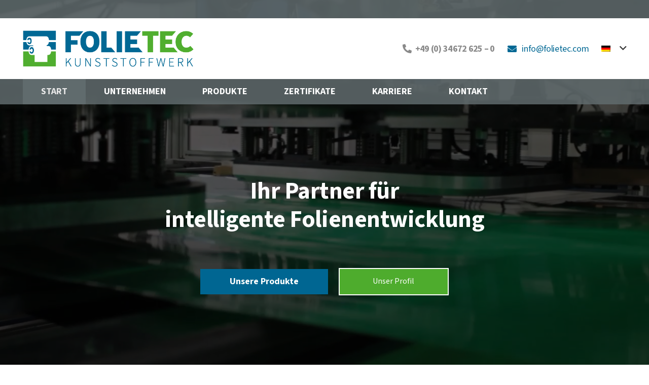

--- FILE ---
content_type: text/html; charset=UTF-8
request_url: https://folietec.de/
body_size: 23956
content:
<!DOCTYPE HTML>
<html lang="de-DE">
<head>
	<meta charset="UTF-8">
	<title>Folietec Kunststoffwerk &#8211; Partner für intelligente Folienentwicklung</title>
<meta name='robots' content='max-image-preview:large' />
<link rel="alternate" hreflang="en" href="https://folietec.de/en/" />
<link rel="alternate" hreflang="de" href="https://folietec.de/" />
<link rel="alternate" hreflang="x-default" href="https://folietec.de/" />
<script id="cookieyes" type="text/javascript" src="https://cdn-cookieyes.com/client_data/a4678c0070d747b96422f02f/script.js"></script><link rel='dns-prefetch' href='//challenges.cloudflare.com' />
<link rel="alternate" type="application/rss+xml" title="Folietec Kunststoffwerk &raquo; Feed" href="https://folietec.de/feed/" />
<link rel="alternate" type="application/rss+xml" title="Folietec Kunststoffwerk &raquo; Kommentar-Feed" href="https://folietec.de/comments/feed/" />
<link rel="alternate" title="oEmbed (JSON)" type="application/json+oembed" href="https://folietec.de/wp-json/oembed/1.0/embed?url=https%3A%2F%2Ffolietec.de%2F" />
<link rel="alternate" title="oEmbed (XML)" type="text/xml+oembed" href="https://folietec.de/wp-json/oembed/1.0/embed?url=https%3A%2F%2Ffolietec.de%2F&#038;format=xml" />
<link rel="canonical" href="https://folietec.de/" />
<meta name="viewport" content="width=device-width, initial-scale=1">
<meta name="theme-color" content="#f6f6f6">
<meta name="description" content="Ihr zuverlässiger Hersteller hochwertiger Folienprodukte.
Wir stellen Standardfolien, Spezialfolien, Biologisch Abbaubare Folien, Recyclingfolien für jede Anwendung her.">
<meta property="og:description" content="Ihr zuverlässiger Hersteller hochwertiger Folienprodukte.
Wir stellen Standardfolien, Spezialfolien, Biologisch Abbaubare Folien, Recyclingfolien für jede Anwendung her.">
<meta property="og:title" content="Folietec Kunststoffwerk - Partner für intelligente Folienentwicklung">
<meta property="og:url" content="https://folietec.de">
<meta property="og:locale" content="de_DE">
<meta property="og:site_name" content="Folietec Kunststoffwerk">
<meta property="og:type" content="website">
<meta property="og:image" content="https://folietec.de/data/Icon_Standardprodukte.png" itemprop="image">
<meta property="og:locale:alternate" content="en_US">
<style id='wp-img-auto-sizes-contain-inline-css'>
img:is([sizes=auto i],[sizes^="auto," i]){contain-intrinsic-size:3000px 1500px}
/*# sourceURL=wp-img-auto-sizes-contain-inline-css */
</style>
<style id='wp-emoji-styles-inline-css'>

	img.wp-smiley, img.emoji {
		display: inline !important;
		border: none !important;
		box-shadow: none !important;
		height: 1em !important;
		width: 1em !important;
		margin: 0 0.07em !important;
		vertical-align: -0.1em !important;
		background: none !important;
		padding: 0 !important;
	}
/*# sourceURL=wp-emoji-styles-inline-css */
</style>
<link rel='stylesheet' id='contact-form-7-css' href='https://folietec.de/wp-content/plugins/contact-form-7/includes/css/styles.css?ver=6.1.4' media='all' />
<link rel='stylesheet' id='cms-navigation-style-base-css' href='https://folietec.de/wp-content/plugins/wpml-cms-nav/res/css/cms-navigation-base.css?ver=1.5.6' media='screen' />
<link rel='stylesheet' id='cms-navigation-style-css' href='https://folietec.de/wp-content/plugins/wpml-cms-nav/res/css/cms-navigation.css?ver=1.5.6' media='screen' />
<link rel='stylesheet' id='us-fonts-css' href='https://folietec.de/data/fonts/604948a51dc80a37b97f4178bde50c27/font.css?v=1753294687' media='all' />
<link rel='stylesheet' id='us-style-css' href='https://folietec.de/wp-content/themes/folietec/css/style.min.css?ver=8.41' media='all' />
<link rel='stylesheet' id='us-ripple-css' href='https://folietec.de/wp-content/themes/folietec/common/css/base/ripple.css?ver=8.41' media='all' />
<link rel='stylesheet' id='bsf-Defaults-css' href='https://folietec.de/data/smile_fonts/Defaults/Defaults.css?ver=3.21.2' media='all' />
<script id="wpml-cookie-js-extra">
var wpml_cookies = {"wp-wpml_current_language":{"value":"de","expires":1,"path":"/"}};
var wpml_cookies = {"wp-wpml_current_language":{"value":"de","expires":1,"path":"/"}};
//# sourceURL=wpml-cookie-js-extra
</script>
<script src="https://folietec.de/wp-content/plugins/sitepress-multilingual-cms/res/js/cookies/language-cookie.js?ver=486900" id="wpml-cookie-js" defer data-wp-strategy="defer"></script>
<script></script><link rel="https://api.w.org/" href="https://folietec.de/wp-json/" /><link rel="alternate" title="JSON" type="application/json" href="https://folietec.de/wp-json/wp/v2/pages/1441" /><link rel="EditURI" type="application/rsd+xml" title="RSD" href="https://folietec.de/xmlrpc.php?rsd" />
<meta name="generator" content="WordPress 6.9" />
<link rel='shortlink' href='https://folietec.de/' />
<meta name="generator" content="WPML ver:4.8.6 stt:1,3;" />
		<script id="us_add_no_touch">
			if ( ! /Android|webOS|iPhone|iPad|iPod|BlackBerry|IEMobile|Opera Mini/i.test( navigator.userAgent ) ) {
				document.documentElement.classList.add( "no-touch" );
			}
		</script>
				<script id="us_color_scheme_switch_class">
			if ( document.cookie.includes( "us_color_scheme_switch_is_on=true" ) ) {
				document.documentElement.classList.add( "us-color-scheme-on" );
			}
		</script>
		<meta name="generator" content="Powered by WPBakery Page Builder - drag and drop page builder for WordPress."/>
<link rel="icon" href="https://folietec.de/data/Icon-Folietec-2025-512Px-130x130.png" sizes="32x32" />
<link rel="icon" href="https://folietec.de/data/Icon-Folietec-2025-512Px-300x300.png" sizes="192x192" />
<link rel="apple-touch-icon" href="https://folietec.de/data/Icon-Folietec-2025-512Px-300x300.png" />
<meta name="msapplication-TileImage" content="https://folietec.de/data/Icon-Folietec-2025-512Px-300x300.png" />
<noscript><style> .wpb_animate_when_almost_visible { opacity: 1; }</style></noscript>		<style id="us-icon-fonts">@font-face{font-display:swap;font-style:normal;font-family:"fontawesome";font-weight:900;src:url("https://folietec.de/wp-content/themes/folietec/fonts/fa-solid-900.woff2?ver=8.41") format("woff2")}.fas{font-family:"fontawesome";font-weight:900}@font-face{font-display:swap;font-style:normal;font-family:"fontawesome";font-weight:400;src:url("https://folietec.de/wp-content/themes/folietec/fonts/fa-regular-400.woff2?ver=8.41") format("woff2")}.far{font-family:"fontawesome";font-weight:400}@font-face{font-display:swap;font-style:normal;font-family:"Font Awesome 5 Brands";font-weight:400;src:url("https://folietec.de/wp-content/themes/folietec/fonts/fa-brands-400.woff2?ver=8.41") format("woff2")}.fab{font-family:"Font Awesome 5 Brands";font-weight:400}</style>
				<style id="us-theme-options-css">:root{--color-header-middle-bg:rgba(97,108,110,0.85);--color-header-middle-bg-grad:rgba(97,108,110,0.85);--color-header-middle-text:#ffffff;--color-header-middle-text-hover:#e7e7e7;--color-header-transparent-bg:transparent;--color-header-transparent-bg-grad:transparent;--color-header-transparent-text:rgba(255,255,255,0.66);--color-header-transparent-text-hover:#ffffff;--color-chrome-toolbar:#f6f6f6;--color-header-top-bg:#f6f6f6;--color-header-top-bg-grad:#f6f6f6;--color-header-top-text:#333333;--color-header-top-text-hover:#000000;--color-header-top-transparent-bg:rgba(0,0,0,0.2);--color-header-top-transparent-bg-grad:rgba(0,0,0,0.2);--color-header-top-transparent-text:rgba(255,255,255,0.66);--color-header-top-transparent-text-hover:#ffffff;--color-content-bg:#ffffff;--color-content-bg-grad:#ffffff;--color-content-bg-alt:#6e6162;--color-content-bg-alt-grad:#6e6162;--color-content-border:#c6c6c6;--color-content-heading:#006894;--color-content-heading-grad:#006894;--color-content-text:#898989;--color-content-link:#006894;--color-content-link-hover:rgba(0,104,148,0.65);--color-content-primary:#006894;--color-content-primary-grad:#006894;--color-content-secondary:#50ae2f;--color-content-secondary-grad:#50ae2f;--color-content-faded:#999999;--color-content-overlay:rgba(0,0,0,0.75);--color-content-overlay-grad:rgba(0,0,0,0.75);--color-alt-content-bg:#f3f3f3;--color-alt-content-bg-grad:#f3f3f3;--color-alt-content-bg-alt:#ffffff;--color-alt-content-bg-alt-grad:#ffffff;--color-alt-content-border:#dddddd;--color-alt-content-heading:#000000;--color-alt-content-heading-grad:#000000;--color-alt-content-text:#333333;--color-alt-content-link:#000000;--color-alt-content-link-hover:#000000;--color-alt-content-primary:#dc052c;--color-alt-content-primary-grad:#dc052c;--color-alt-content-secondary:#181716;--color-alt-content-secondary-grad:#181716;--color-alt-content-faded:#999999;--color-alt-content-overlay:rgba(0,0,0,0.75);--color-alt-content-overlay-grad:rgba(0,0,0,0.75);--color-footer-bg:#333333;--color-footer-bg-grad:#333333;--color-footer-bg-alt:#e7e7e7;--color-footer-bg-alt-grad:#e7e7e7;--color-footer-border:#c5c5c5;--color-footer-heading:#e7e7e7;--color-footer-heading-grad:#e7e7e7;--color-footer-text:#e7e7e7;--color-footer-link:#ffffff;--color-footer-link-hover:#006894;--color-subfooter-bg:#3b3b3b;--color-subfooter-bg-grad:#3b3b3b;--color-subfooter-bg-alt:#333333;--color-subfooter-bg-alt-grad:#333333;--color-subfooter-border:#333333;--color-subfooter-text:#ababab;--color-subfooter-link:#ffffff;--color-subfooter-link-hover:#ffffff;--color-content-primary-faded:rgba(0,104,148,0.15);--box-shadow:0 5px 15px rgba(0,0,0,.15);--box-shadow-up:0 -5px 15px rgba(0,0,0,.15);--site-canvas-width:1280px;--site-content-width:1280px;--text-block-margin-bottom:0.4rem;--focus-outline-width:2px}.not_underline_links a{text-decoration:none!important}a{text-decoration:none;text-underline-offset:0.2em}.no-touch a:hover{text-decoration:underline;text-decoration-thickness:1px;text-decoration-style:solid;text-decoration-skip-ink:auto;text-underline-offset:0.2em}:root{--font-family:"Source Sans 3";--font-size:18px;--line-height:28px;--font-weight:400;--bold-font-weight:700;--text-transform:none;--font-style:normal;--letter-spacing:0em;--h1-font-family:"Source Sans 3";--h1-font-size:max( 2.6rem,2.6vw );--h1-line-height:1.2;--h1-font-weight:700;--h1-bold-font-weight:800;--h1-text-transform:none;--h1-font-style:normal;--h1-letter-spacing:-0.01em;--h1-margin-bottom:0.6em;--h2-font-family:var(--h1-font-family);--h2-font-size:max( 2.2rem,2.2vw );--h2-line-height:1.2;--h2-font-weight:400;--h2-bold-font-weight:600;--h2-text-transform:var(--h1-text-transform);--h2-font-style:var(--h1-font-style);--h2-letter-spacing:-0.02em;--h2-margin-bottom:0.6em;--h3-font-family:var(--h1-font-family);--h3-font-size:max( 1.8rem,1.8vw );--h3-line-height:1.2;--h3-font-weight:800;--h3-bold-font-weight:var(--h1-bold-font-weight);--h3-text-transform:var(--h1-text-transform);--h3-font-style:var(--h1-font-style);--h3-letter-spacing:0;--h3-margin-bottom:0.6em;--h4-font-family:var(--h1-font-family);--h4-font-size:1.6rem;--h4-line-height:1.2;--h4-font-weight:var(--h1-font-weight);--h4-bold-font-weight:700;--h4-text-transform:var(--h1-text-transform);--h4-font-style:var(--h1-font-style);--h4-letter-spacing:0;--h4-margin-bottom:0.6em;--h5-font-family:var(--h1-font-family);--h5-font-size:1.40rem;--h5-line-height:1.2;--h5-font-weight:400;--h5-bold-font-weight:var(--h1-bold-font-weight);--h5-text-transform:var(--h1-text-transform);--h5-font-style:var(--h1-font-style);--h5-letter-spacing:0;--h5-margin-bottom:0.6em;--h6-font-family:var(--h1-font-family);--h6-font-size:1.40rem;--h6-line-height:1.2;--h6-font-weight:800;--h6-bold-font-weight:var(--h1-bold-font-weight);--h6-text-transform:var(--h1-text-transform);--h6-font-style:var(--h1-font-style);--h6-letter-spacing:0;--h6-margin-bottom:0.6em}@media (max-width:600px){:root{--font-size:16px;--h1-font-size:max( 2rem,2vw );--h2-font-size:1.8rem;--h3-font-size:1.6rem}}h1{font-family:var(--h1-font-family,inherit);font-weight:var(--h1-font-weight,inherit);font-size:var(--h1-font-size,inherit);font-style:var(--h1-font-style,inherit);line-height:var(--h1-line-height,1.4);letter-spacing:var(--h1-letter-spacing,inherit);text-transform:var(--h1-text-transform,inherit);margin-bottom:var(--h1-margin-bottom,1.5rem)}h1>strong{font-weight:var(--h1-bold-font-weight,bold)}h2{font-family:var(--h2-font-family,inherit);font-weight:var(--h2-font-weight,inherit);font-size:var(--h2-font-size,inherit);font-style:var(--h2-font-style,inherit);line-height:var(--h2-line-height,1.4);letter-spacing:var(--h2-letter-spacing,inherit);text-transform:var(--h2-text-transform,inherit);margin-bottom:var(--h2-margin-bottom,1.5rem)}h2>strong{font-weight:var(--h2-bold-font-weight,bold)}h3{font-family:var(--h3-font-family,inherit);font-weight:var(--h3-font-weight,inherit);font-size:var(--h3-font-size,inherit);font-style:var(--h3-font-style,inherit);line-height:var(--h3-line-height,1.4);letter-spacing:var(--h3-letter-spacing,inherit);text-transform:var(--h3-text-transform,inherit);margin-bottom:var(--h3-margin-bottom,1.5rem)}h3>strong{font-weight:var(--h3-bold-font-weight,bold)}h4{font-family:var(--h4-font-family,inherit);font-weight:var(--h4-font-weight,inherit);font-size:var(--h4-font-size,inherit);font-style:var(--h4-font-style,inherit);line-height:var(--h4-line-height,1.4);letter-spacing:var(--h4-letter-spacing,inherit);text-transform:var(--h4-text-transform,inherit);margin-bottom:var(--h4-margin-bottom,1.5rem)}h4>strong{font-weight:var(--h4-bold-font-weight,bold)}h5{font-family:var(--h5-font-family,inherit);font-weight:var(--h5-font-weight,inherit);font-size:var(--h5-font-size,inherit);font-style:var(--h5-font-style,inherit);line-height:var(--h5-line-height,1.4);letter-spacing:var(--h5-letter-spacing,inherit);text-transform:var(--h5-text-transform,inherit);margin-bottom:var(--h5-margin-bottom,1.5rem)}h5>strong{font-weight:var(--h5-bold-font-weight,bold)}h6{font-family:var(--h6-font-family,inherit);font-weight:var(--h6-font-weight,inherit);font-size:var(--h6-font-size,inherit);font-style:var(--h6-font-style,inherit);line-height:var(--h6-line-height,1.4);letter-spacing:var(--h6-letter-spacing,inherit);text-transform:var(--h6-text-transform,inherit);margin-bottom:var(--h6-margin-bottom,1.5rem)}h6>strong{font-weight:var(--h6-bold-font-weight,bold)}body{background:url(https://folietec.de/data/body-bg-5.jpg) top left repeat var(--color-content-bg)}@media (max-width:1370px){.l-main .aligncenter{max-width:calc(100vw - 5rem)}}@media (min-width:1281px){body.usb_preview .hide_on_default{opacity:0.25!important}.vc_hidden-lg,body:not(.usb_preview) .hide_on_default{display:none!important}.default_align_left{text-align:left;justify-content:flex-start}.default_align_right{text-align:right;justify-content:flex-end}.default_align_center{text-align:center;justify-content:center}.w-hwrapper.default_align_center>*{margin-left:calc( var(--hwrapper-gap,1.2rem) / 2 );margin-right:calc( var(--hwrapper-gap,1.2rem) / 2 )}.default_align_justify{justify-content:space-between}.w-hwrapper>.default_align_justify,.default_align_justify>.w-btn{width:100%}*:not(.w-hwrapper:not(.wrap))>.w-btn-wrapper:not([class*="default_align_none"]):not(.align_none){display:block;margin-inline-end:0}}@media (min-width:1025px) and (max-width:1280px){body.usb_preview .hide_on_laptops{opacity:0.25!important}.vc_hidden-md,body:not(.usb_preview) .hide_on_laptops{display:none!important}.laptops_align_left{text-align:left;justify-content:flex-start}.laptops_align_right{text-align:right;justify-content:flex-end}.laptops_align_center{text-align:center;justify-content:center}.w-hwrapper.laptops_align_center>*{margin-left:calc( var(--hwrapper-gap,1.2rem) / 2 );margin-right:calc( var(--hwrapper-gap,1.2rem) / 2 )}.laptops_align_justify{justify-content:space-between}.w-hwrapper>.laptops_align_justify,.laptops_align_justify>.w-btn{width:100%}*:not(.w-hwrapper:not(.wrap))>.w-btn-wrapper:not([class*="laptops_align_none"]):not(.align_none){display:block;margin-inline-end:0}.g-cols.via_grid[style*="--laptops-columns-gap"]{gap:var(--laptops-columns-gap,3rem)}}@media (min-width:601px) and (max-width:1024px){body.usb_preview .hide_on_tablets{opacity:0.25!important}.vc_hidden-sm,body:not(.usb_preview) .hide_on_tablets{display:none!important}.tablets_align_left{text-align:left;justify-content:flex-start}.tablets_align_right{text-align:right;justify-content:flex-end}.tablets_align_center{text-align:center;justify-content:center}.w-hwrapper.tablets_align_center>*{margin-left:calc( var(--hwrapper-gap,1.2rem) / 2 );margin-right:calc( var(--hwrapper-gap,1.2rem) / 2 )}.tablets_align_justify{justify-content:space-between}.w-hwrapper>.tablets_align_justify,.tablets_align_justify>.w-btn{width:100%}*:not(.w-hwrapper:not(.wrap))>.w-btn-wrapper:not([class*="tablets_align_none"]):not(.align_none){display:block;margin-inline-end:0}.g-cols.via_grid[style*="--tablets-columns-gap"]{gap:var(--tablets-columns-gap,3rem)}}@media (max-width:600px){body.usb_preview .hide_on_mobiles{opacity:0.25!important}.vc_hidden-xs,body:not(.usb_preview) .hide_on_mobiles{display:none!important}.mobiles_align_left{text-align:left;justify-content:flex-start}.mobiles_align_right{text-align:right;justify-content:flex-end}.mobiles_align_center{text-align:center;justify-content:center}.w-hwrapper.mobiles_align_center>*{margin-left:calc( var(--hwrapper-gap,1.2rem) / 2 );margin-right:calc( var(--hwrapper-gap,1.2rem) / 2 )}.mobiles_align_justify{justify-content:space-between}.w-hwrapper>.mobiles_align_justify,.mobiles_align_justify>.w-btn{width:100%}.w-hwrapper.stack_on_mobiles{display:block}.w-hwrapper.stack_on_mobiles>:not(script){display:block;margin:0 0 var(--hwrapper-gap,1.2rem)}.w-hwrapper.stack_on_mobiles>:last-child{margin-bottom:0}*:not(.w-hwrapper:not(.wrap))>.w-btn-wrapper:not([class*="mobiles_align_none"]):not(.align_none){display:block;margin-inline-end:0}.g-cols.via_grid[style*="--mobiles-columns-gap"]{gap:var(--mobiles-columns-gap,1.5rem)}}@media (max-width:1280px){.g-cols.laptops-cols_1{grid-template-columns:100%}.g-cols.laptops-cols_1.reversed>div:last-of-type{order:-1}.g-cols.laptops-cols_1.via_grid>.wpb_column.stretched,.g-cols.laptops-cols_1.via_flex.type_boxes>.wpb_column.stretched{margin-left:var(--margin-inline-stretch);margin-right:var(--margin-inline-stretch)}.g-cols.laptops-cols_2{grid-template-columns:repeat(2,1fr)}.g-cols.laptops-cols_3{grid-template-columns:repeat(3,1fr)}.g-cols.laptops-cols_4{grid-template-columns:repeat(4,1fr)}.g-cols.laptops-cols_5{grid-template-columns:repeat(5,1fr)}.g-cols.laptops-cols_6{grid-template-columns:repeat(6,1fr)}.g-cols.laptops-cols_1-2{grid-template-columns:1fr 2fr}.g-cols.laptops-cols_2-1{grid-template-columns:2fr 1fr}.g-cols.laptops-cols_2-3{grid-template-columns:2fr 3fr}.g-cols.laptops-cols_3-2{grid-template-columns:3fr 2fr}.g-cols.laptops-cols_1-3{grid-template-columns:1fr 3fr}.g-cols.laptops-cols_3-1{grid-template-columns:3fr 1fr}.g-cols.laptops-cols_1-4{grid-template-columns:1fr 4fr}.g-cols.laptops-cols_4-1{grid-template-columns:4fr 1fr}.g-cols.laptops-cols_1-5{grid-template-columns:1fr 5fr}.g-cols.laptops-cols_5-1{grid-template-columns:5fr 1fr}.g-cols.laptops-cols_1-2-1{grid-template-columns:1fr 2fr 1fr}.g-cols.laptops-cols_1-3-1{grid-template-columns:1fr 3fr 1fr}.g-cols.laptops-cols_1-4-1{grid-template-columns:1fr 4fr 1fr}}@media (max-width:1024px){.g-cols.tablets-cols_1{grid-template-columns:100%}.g-cols.tablets-cols_1.reversed>div:last-of-type{order:-1}.g-cols.tablets-cols_1.via_grid>.wpb_column.stretched,.g-cols.tablets-cols_1.via_flex.type_boxes>.wpb_column.stretched{margin-left:var(--margin-inline-stretch);margin-right:var(--margin-inline-stretch)}.g-cols.tablets-cols_2{grid-template-columns:repeat(2,1fr)}.g-cols.tablets-cols_3{grid-template-columns:repeat(3,1fr)}.g-cols.tablets-cols_4{grid-template-columns:repeat(4,1fr)}.g-cols.tablets-cols_5{grid-template-columns:repeat(5,1fr)}.g-cols.tablets-cols_6{grid-template-columns:repeat(6,1fr)}.g-cols.tablets-cols_1-2{grid-template-columns:1fr 2fr}.g-cols.tablets-cols_2-1{grid-template-columns:2fr 1fr}.g-cols.tablets-cols_2-3{grid-template-columns:2fr 3fr}.g-cols.tablets-cols_3-2{grid-template-columns:3fr 2fr}.g-cols.tablets-cols_1-3{grid-template-columns:1fr 3fr}.g-cols.tablets-cols_3-1{grid-template-columns:3fr 1fr}.g-cols.tablets-cols_1-4{grid-template-columns:1fr 4fr}.g-cols.tablets-cols_4-1{grid-template-columns:4fr 1fr}.g-cols.tablets-cols_1-5{grid-template-columns:1fr 5fr}.g-cols.tablets-cols_5-1{grid-template-columns:5fr 1fr}.g-cols.tablets-cols_1-2-1{grid-template-columns:1fr 2fr 1fr}.g-cols.tablets-cols_1-3-1{grid-template-columns:1fr 3fr 1fr}.g-cols.tablets-cols_1-4-1{grid-template-columns:1fr 4fr 1fr}}@media (max-width:600px){.g-cols.mobiles-cols_1{grid-template-columns:100%}.g-cols.mobiles-cols_1.reversed>div:last-of-type{order:-1}.g-cols.mobiles-cols_1.via_grid>.wpb_column.stretched,.g-cols.mobiles-cols_1.via_flex.type_boxes>.wpb_column.stretched{margin-left:var(--margin-inline-stretch);margin-right:var(--margin-inline-stretch)}.g-cols.mobiles-cols_2{grid-template-columns:repeat(2,1fr)}.g-cols.mobiles-cols_3{grid-template-columns:repeat(3,1fr)}.g-cols.mobiles-cols_4{grid-template-columns:repeat(4,1fr)}.g-cols.mobiles-cols_5{grid-template-columns:repeat(5,1fr)}.g-cols.mobiles-cols_6{grid-template-columns:repeat(6,1fr)}.g-cols.mobiles-cols_1-2{grid-template-columns:1fr 2fr}.g-cols.mobiles-cols_2-1{grid-template-columns:2fr 1fr}.g-cols.mobiles-cols_2-3{grid-template-columns:2fr 3fr}.g-cols.mobiles-cols_3-2{grid-template-columns:3fr 2fr}.g-cols.mobiles-cols_1-3{grid-template-columns:1fr 3fr}.g-cols.mobiles-cols_3-1{grid-template-columns:3fr 1fr}.g-cols.mobiles-cols_1-4{grid-template-columns:1fr 4fr}.g-cols.mobiles-cols_4-1{grid-template-columns:4fr 1fr}.g-cols.mobiles-cols_1-5{grid-template-columns:1fr 5fr}.g-cols.mobiles-cols_5-1{grid-template-columns:5fr 1fr}.g-cols.mobiles-cols_1-2-1{grid-template-columns:1fr 2fr 1fr}.g-cols.mobiles-cols_1-3-1{grid-template-columns:1fr 3fr 1fr}.g-cols.mobiles-cols_1-4-1{grid-template-columns:1fr 4fr 1fr}.g-cols:not([style*="--columns-gap"]){gap:1.5rem}}@media (max-width:991px){.l-canvas{overflow:hidden}.g-cols.stacking_default.reversed>div:last-of-type{order:-1}.g-cols.stacking_default.via_flex>div:not([class*="vc_col-xs"]){width:100%;margin:0 0 1.5rem}.g-cols.stacking_default.via_grid.mobiles-cols_1{grid-template-columns:100%}.g-cols.stacking_default.via_flex.type_boxes>div,.g-cols.stacking_default.via_flex.reversed>div:first-child,.g-cols.stacking_default.via_flex:not(.reversed)>div:last-child,.g-cols.stacking_default.via_flex>div.has_bg_color{margin-bottom:0}.g-cols.stacking_default.via_flex.type_default>.wpb_column.stretched{margin-left:-1rem;margin-right:-1rem}.g-cols.stacking_default.via_grid.mobiles-cols_1>.wpb_column.stretched,.g-cols.stacking_default.via_flex.type_boxes>.wpb_column.stretched{margin-left:var(--margin-inline-stretch);margin-right:var(--margin-inline-stretch)}.vc_column-inner.type_sticky>.wpb_wrapper,.vc_column_container.type_sticky>.vc_column-inner{top:0!important}}@media (min-width:992px){body:not(.rtl) .l-section.for_sidebar.at_left>div>.l-sidebar,.rtl .l-section.for_sidebar.at_right>div>.l-sidebar{order:-1}.vc_column_container.type_sticky>.vc_column-inner,.vc_column-inner.type_sticky>.wpb_wrapper{position:-webkit-sticky;position:sticky}.l-section.type_sticky{position:-webkit-sticky;position:sticky;top:0;z-index:21;transition:top 0.3s cubic-bezier(.78,.13,.15,.86) 0.1s}.header_hor .l-header.post_fixed.sticky_auto_hide{z-index:22}.admin-bar .l-section.type_sticky{top:32px}.l-section.type_sticky>.l-section-h{transition:padding-top 0.3s}.header_hor .l-header.pos_fixed:not(.down)~.l-main .l-section.type_sticky:not(:first-of-type){top:var(--header-sticky-height)}.admin-bar.header_hor .l-header.pos_fixed:not(.down)~.l-main .l-section.type_sticky:not(:first-of-type){top:calc( var(--header-sticky-height) + 32px )}.header_hor .l-header.pos_fixed.sticky:not(.down)~.l-main .l-section.type_sticky:first-of-type>.l-section-h{padding-top:var(--header-sticky-height)}.header_hor.headerinpos_bottom .l-header.pos_fixed.sticky:not(.down)~.l-main .l-section.type_sticky:first-of-type>.l-section-h{padding-bottom:var(--header-sticky-height)!important}}@media (max-width:600px){.w-form-row.for_submit[style*=btn-size-mobiles] .w-btn{font-size:var(--btn-size-mobiles)!important}}:focus-visible,input[type=checkbox]:focus-visible + i,input[type=checkbox]:focus-visible~.w-color-switch-box,.w-nav-arrow:focus-visible::before,.woocommerce-mini-cart-item:has(:focus-visible),.w-filter-item-value.w-btn:has(:focus-visible){outline-width:var(--focus-outline-width,2px );outline-style:solid;outline-offset:2px;outline-color:var(--color-content-primary)}.w-toplink,.w-header-show{background:rgba(0,0,0,0.3)}.no-touch .w-toplink.active:hover,.no-touch .w-header-show:hover{background:var(--color-content-primary-grad)}button[type=submit]:not(.w-btn),input[type=submit]:not(.w-btn),.us-nav-style_1>*,.navstyle_1>.owl-nav button,.us-btn-style_1{font-family:var(--h1-font-family);font-style:normal;text-transform:none;font-size:1.2rem;line-height:1.2!important;font-weight:800;letter-spacing:0em;padding:1em 4em;transition-duration:.3s;border-radius:0em;transition-timing-function:ease;--btn-height:calc(1.2em + 2 * 1em);background:var(--color-content-primary);border-color:var(--color-content-primary);border-image:none;color:#ffffff!important}button[type=submit]:not(.w-btn):before,input[type=submit]:not(.w-btn),.us-nav-style_1>*:before,.navstyle_1>.owl-nav button:before,.us-btn-style_1:before{border-width:2px}.no-touch button[type=submit]:not(.w-btn):hover,.no-touch input[type=submit]:not(.w-btn):hover,.w-filter-item-value.us-btn-style_1:has(input:checked),.us-nav-style_1>span.current,.no-touch .us-nav-style_1>a:hover,.no-touch .navstyle_1>.owl-nav button:hover,.no-touch .us-btn-style_1:hover{background:#ffffff;border-color:var(--color-content-primary);border-image:none;color:var(--color-content-primary)!important}.us-nav-style_8>*,.navstyle_8>.owl-nav button,.us-btn-style_8{font-family:var(--h1-font-family);font-style:normal;text-transform:none;font-size:1.20rem;line-height:1.20!important;font-weight:800;letter-spacing:0em;padding:1em 4em;transition-duration:.3s;border-radius:0em;transition-timing-function:ease;--btn-height:calc(1.20em + 2 * 1em);background:var(--color-content-secondary);border-color:var(--color-content-bg);border-image:none;color:#ffffff!important}.us-nav-style_8>*:before,.navstyle_8>.owl-nav button:before,.us-btn-style_8:before{border-width:2px}.w-filter-item-value.us-btn-style_8:has(input:checked),.us-nav-style_8>span.current,.no-touch .us-nav-style_8>a:hover,.no-touch .navstyle_8>.owl-nav button:hover,.no-touch .us-btn-style_8:hover{background:var(--color-content-primary);border-color:var(--color-content-border);border-image:none;color:var(--color-content-bg)!important}.us-nav-style_5>*,.navstyle_5>.owl-nav button,.us-btn-style_5{font-family:var(--h1-font-family);font-style:normal;text-transform:none;font-size:1rem;line-height:1.20!important;font-weight:700;letter-spacing:0em;padding:0.8em 3.2em;transition-duration:.3s;border-radius:0em;transition-timing-function:ease;--btn-height:calc(1.20em + 2 * 0.8em);background:var(--color-content-primary);border-color:var(--color-content-primary);border-image:none;color:#ffffff!important}.us-nav-style_5>*:before,.navstyle_5>.owl-nav button:before,.us-btn-style_5:before{border-width:2px}.w-filter-item-value.us-btn-style_5:has(input:checked),.us-nav-style_5>span.current,.no-touch .us-nav-style_5>a:hover,.no-touch .navstyle_5>.owl-nav button:hover,.no-touch .us-btn-style_5:hover{background:var(--color-content-secondary);border-color:transparent;border-image:none;color:var(--color-content-bg)!important;box-shadow:0px 0.1em 0.2em 0px var(--color-content-border)}.us-nav-style_6>*,.navstyle_6>.owl-nav button,.us-btn-style_6{font-family:var(--h1-font-family);font-style:normal;text-transform:none;font-size:1rem;line-height:1.20!important;font-weight:700;letter-spacing:0em;padding:0.8em 3.2em;transition-duration:.3s;border-radius:0em;transition-timing-function:ease;--btn-height:calc(1.20em + 2 * 0.8em);background:var(--color-content-primary);border-color:var(--color-content-primary);border-image:none;color:#ffffff!important}.us-nav-style_6>*:before,.navstyle_6>.owl-nav button:before,.us-btn-style_6:before{border-width:2px}.w-filter-item-value.us-btn-style_6:has(input:checked),.us-nav-style_6>span.current,.no-touch .us-nav-style_6>a:hover,.no-touch .navstyle_6>.owl-nav button:hover,.no-touch .us-btn-style_6:hover{background:#ffffff;border-color:var(--color-content-primary);border-image:none;color:var(--color-content-primary)!important;box-shadow:0px 0.1em 0.2em 0px var(--color-content-border)}.us-btn-style_6{overflow:hidden;position:relative;-webkit-transform:translateZ(0)}.us-btn-style_6>*{position:relative;z-index:1}.no-touch .us-btn-style_6:hover{background:var(--color-content-primary)}.us-btn-style_6::after{content:"";position:absolute;transition-duration:inherit;transition-timing-function:inherit;top:0;left:0;right:0;height:0;border-radius:inherit;transition-property:height;background:#ffffff}.w-filter-item-value.us-btn-style_6:has(input:checked)::after,.no-touch .us-btn-style_6:hover::after{height:100%}.us-nav-style_3>*,.navstyle_3>.owl-nav button,.us-btn-style_3{font-family:var(--h1-font-family);font-style:normal;text-transform:none;font-size:1.2rem;line-height:1.2!important;font-weight:400;letter-spacing:-0.01em;padding:1.1em 4.2em;transition-duration:.3s;border-radius:0em;transition-timing-function:ease;--btn-height:calc(1.2em + 2 * 1.1em);background:var(--color-content-secondary);border-color:var(--color-content-bg);border-image:none;color:var(--color-content-bg)!important}.us-nav-style_3>*:before,.navstyle_3>.owl-nav button:before,.us-btn-style_3:before{border-width:2px}.w-filter-item-value.us-btn-style_3:has(input:checked),.us-nav-style_3>span.current,.no-touch .us-nav-style_3>a:hover,.no-touch .navstyle_3>.owl-nav button:hover,.no-touch .us-btn-style_3:hover{background:var(--color-content-primary);border-color:var(--color-content-bg);border-image:none;color:#ffffff!important}.us-nav-style_7>*,.navstyle_7>.owl-nav button,.us-btn-style_7{font-family:var(--h1-font-family);font-style:normal;text-transform:none;font-size:1.20rem;line-height:1.20!important;font-weight:400;letter-spacing:-0.01em;padding:1.1em 4.2em;transition-duration:.3s;border-radius:0em;transition-timing-function:ease;--btn-height:calc(1.20em + 2 * 1.1em);background:var(--color-content-secondary);border-color:var(--color-content-bg);border-image:none;color:var(--color-content-bg)!important}.us-nav-style_7>*:before,.navstyle_7>.owl-nav button:before,.us-btn-style_7:before{border-width:2px}.w-filter-item-value.us-btn-style_7:has(input:checked),.us-nav-style_7>span.current,.no-touch .us-nav-style_7>a:hover,.no-touch .navstyle_7>.owl-nav button:hover,.no-touch .us-btn-style_7:hover{background:var(--color-content-primary);border-color:var(--color-content-border);border-image:none;color:#ffffff!important}.us-nav-style_4>*,.navstyle_4>.owl-nav button,.us-btn-style_4{font-family:var(--h1-font-family);font-style:normal;text-transform:none;font-size:16px;line-height:1.20!important;font-weight:400;letter-spacing:0em;padding:1.1em 4.2em;transition-duration:.3s;border-radius:0em;transition-timing-function:ease;--btn-height:calc(1.20em + 2 * 1.1em);background:var(--color-content-secondary);border-color:var(--color-content-bg);border-image:none;color:var(--color-content-bg)!important}.us-nav-style_4>*:before,.navstyle_4>.owl-nav button:before,.us-btn-style_4:before{border-width:2px}.w-filter-item-value.us-btn-style_4:has(input:checked),.us-nav-style_4>span.current,.no-touch .us-nav-style_4>a:hover,.no-touch .navstyle_4>.owl-nav button:hover,.no-touch .us-btn-style_4:hover{background:var(--color-content-bg);border-color:var(--color-content-bg);border-image:none;color:var(--color-content-primary)!important}.us-btn-style_4{overflow:hidden;position:relative;-webkit-transform:translateZ(0)}.us-btn-style_4>*{position:relative;z-index:1}.no-touch .us-btn-style_4:hover{background:var(--color-content-secondary)}.us-btn-style_4::after{content:"";position:absolute;transition-duration:inherit;transition-timing-function:inherit;top:0;left:0;right:0;height:0;border-radius:inherit;transition-property:height;background:var(--color-content-bg)}.w-filter-item-value.us-btn-style_4:has(input:checked)::after,.no-touch .us-btn-style_4:hover::after{height:100%}.us-nav-style_9>*,.navstyle_9>.owl-nav button,.us-btn-style_9{font-family:var(--h1-font-family);font-style:normal;text-transform:none;font-size:16px;line-height:1.20!important;font-weight:400;letter-spacing:0em;padding:1.1em 4.2em;transition-duration:.3s;border-radius:0em;transition-timing-function:ease;--btn-height:calc(1.20em + 2 * 1.1em);background:transparent;border-color:var(--color-content-primary);border-image:none;color:var(--color-content-primary)!important}.us-nav-style_9>*:before,.navstyle_9>.owl-nav button:before,.us-btn-style_9:before{border-width:2px}.w-filter-item-value.us-btn-style_9:has(input:checked),.us-nav-style_9>span.current,.no-touch .us-nav-style_9>a:hover,.no-touch .navstyle_9>.owl-nav button:hover,.no-touch .us-btn-style_9:hover{background:var(--color-content-primary);border-color:var(--color-content-primary);border-image:none;color:#ffffff!important}:root{--inputs-font-family:var(--h1-font-family);--inputs-font-size:16px;--inputs-font-weight:400;--inputs-letter-spacing:0em;--inputs-text-transform:none;--inputs-height:3.2em;--inputs-padding:1em;--inputs-checkbox-size:1.5em;--inputs-border-width:2px;--inputs-border-radius:0rem;--inputs-background:var(--color-content-bg);--inputs-border-color:var(--color-content-primary);--inputs-text-color:var(--color-content-primary);--inputs-focus-background:var(--color-content-bg);--inputs-focus-border-color:var(--color-content-primary);--inputs-focus-text-color:var(--color-content-primary)}.leaflet-default-icon-path{background-image:url(https://folietec.de/wp-content/themes/folietec/common/css/vendor/images/marker-icon.png)}</style>
				<style id="us-current-header-css"> .l-subheader.at_top,.l-subheader.at_top .w-dropdown-list,.l-subheader.at_top .type_mobile .w-nav-list.level_1{background:var(--color-header-middle-bg);color:var(--color-header-top-text)}.no-touch .l-subheader.at_top a:hover,.no-touch .l-header.bg_transparent .l-subheader.at_top .w-dropdown.opened a:hover{color:var(--color-header-top-text-hover)}.l-header.bg_transparent:not(.sticky) .l-subheader.at_top{background:var(--color-header-top-transparent-bg);color:var(--color-header-top-transparent-text)}.no-touch .l-header.bg_transparent:not(.sticky) .at_top .w-cart-link:hover,.no-touch .l-header.bg_transparent:not(.sticky) .at_top .w-text a:hover,.no-touch .l-header.bg_transparent:not(.sticky) .at_top .w-html a:hover,.no-touch .l-header.bg_transparent:not(.sticky) .at_top .w-nav>a:hover,.no-touch .l-header.bg_transparent:not(.sticky) .at_top .w-menu a:hover,.no-touch .l-header.bg_transparent:not(.sticky) .at_top .w-search>a:hover,.no-touch .l-header.bg_transparent:not(.sticky) .at_top .w-socials.shape_none.color_text a:hover,.no-touch .l-header.bg_transparent:not(.sticky) .at_top .w-socials.shape_none.color_link a:hover,.no-touch .l-header.bg_transparent:not(.sticky) .at_top .w-dropdown a:hover,.no-touch .l-header.bg_transparent:not(.sticky) .at_top .type_desktop .menu-item.level_1.opened>a,.no-touch .l-header.bg_transparent:not(.sticky) .at_top .type_desktop .menu-item.level_1:hover>a{color:var(--color-header-transparent-text-hover)}.l-subheader.at_middle,.l-subheader.at_middle .w-dropdown-list,.l-subheader.at_middle .type_mobile .w-nav-list.level_1{background:#ffffff;color:var(--color-header-top-text)}.no-touch .l-subheader.at_middle a:hover,.no-touch .l-header.bg_transparent .l-subheader.at_middle .w-dropdown.opened a:hover{color:var(--color-header-middle-text-hover)}.l-header.bg_transparent:not(.sticky) .l-subheader.at_middle{background:var(--color-header-transparent-bg);color:var(--color-header-transparent-text)}.no-touch .l-header.bg_transparent:not(.sticky) .at_middle .w-cart-link:hover,.no-touch .l-header.bg_transparent:not(.sticky) .at_middle .w-text a:hover,.no-touch .l-header.bg_transparent:not(.sticky) .at_middle .w-html a:hover,.no-touch .l-header.bg_transparent:not(.sticky) .at_middle .w-nav>a:hover,.no-touch .l-header.bg_transparent:not(.sticky) .at_middle .w-menu a:hover,.no-touch .l-header.bg_transparent:not(.sticky) .at_middle .w-search>a:hover,.no-touch .l-header.bg_transparent:not(.sticky) .at_middle .w-socials.shape_none.color_text a:hover,.no-touch .l-header.bg_transparent:not(.sticky) .at_middle .w-socials.shape_none.color_link a:hover,.no-touch .l-header.bg_transparent:not(.sticky) .at_middle .w-dropdown a:hover,.no-touch .l-header.bg_transparent:not(.sticky) .at_middle .type_desktop .menu-item.level_1.opened>a,.no-touch .l-header.bg_transparent:not(.sticky) .at_middle .type_desktop .menu-item.level_1:hover>a{color:var(--color-header-transparent-text-hover)}.l-subheader.at_bottom,.l-subheader.at_bottom .w-dropdown-list,.l-subheader.at_bottom .type_mobile .w-nav-list.level_1{background:var(--color-header-middle-bg);color:var(--color-header-middle-text)}.no-touch .l-subheader.at_bottom a:hover,.no-touch .l-header.bg_transparent .l-subheader.at_bottom .w-dropdown.opened a:hover{color:var(--color-header-middle-text-hover)}.l-header.bg_transparent:not(.sticky) .l-subheader.at_bottom{background:var(--color-header-transparent-bg);color:var(--color-header-transparent-text)}.no-touch .l-header.bg_transparent:not(.sticky) .at_bottom .w-cart-link:hover,.no-touch .l-header.bg_transparent:not(.sticky) .at_bottom .w-text a:hover,.no-touch .l-header.bg_transparent:not(.sticky) .at_bottom .w-html a:hover,.no-touch .l-header.bg_transparent:not(.sticky) .at_bottom .w-nav>a:hover,.no-touch .l-header.bg_transparent:not(.sticky) .at_bottom .w-menu a:hover,.no-touch .l-header.bg_transparent:not(.sticky) .at_bottom .w-search>a:hover,.no-touch .l-header.bg_transparent:not(.sticky) .at_bottom .w-socials.shape_none.color_text a:hover,.no-touch .l-header.bg_transparent:not(.sticky) .at_bottom .w-socials.shape_none.color_link a:hover,.no-touch .l-header.bg_transparent:not(.sticky) .at_bottom .w-dropdown a:hover,.no-touch .l-header.bg_transparent:not(.sticky) .at_bottom .type_desktop .menu-item.level_1.opened>a,.no-touch .l-header.bg_transparent:not(.sticky) .at_bottom .type_desktop .menu-item.level_1:hover>a{color:var(--color-header-transparent-text-hover)}.header_ver .l-header{background:#ffffff;color:var(--color-header-top-text)}@media (min-width:1281px){.hidden_for_default{display:none!important}.l-header{position:relative;z-index:111}.l-subheader{margin:0 auto}.l-subheader.width_full{padding-left:1.5rem;padding-right:1.5rem}.l-subheader-h{display:flex;align-items:center;position:relative;margin:0 auto;max-width:var(--site-content-width,1200px);height:inherit}.w-header-show{display:none}.l-header.pos_fixed{position:fixed;left:var(--site-outline-width,0);right:var(--site-outline-width,0)}.l-header.pos_fixed:not(.notransition) .l-subheader{transition-property:transform,background,box-shadow,line-height,height,visibility;transition-duration:.3s;transition-timing-function:cubic-bezier(.78,.13,.15,.86)}.headerinpos_bottom.sticky_first_section .l-header.pos_fixed{position:fixed!important}.header_hor .l-header.sticky_auto_hide{transition:margin .3s cubic-bezier(.78,.13,.15,.86) .1s}.header_hor .l-header.sticky_auto_hide.down{margin-top:calc(-1.1 * var(--header-sticky-height,0px) )}.l-header.bg_transparent:not(.sticky) .l-subheader{box-shadow:none!important;background:none}.l-header.bg_transparent~.l-main .l-section.width_full.height_auto:first-of-type>.l-section-h{padding-top:0!important;padding-bottom:0!important}.l-header.pos_static.bg_transparent{position:absolute;left:var(--site-outline-width,0);right:var(--site-outline-width,0)}.l-subheader.width_full .l-subheader-h{max-width:none!important}.l-header.shadow_thin .l-subheader.at_middle,.l-header.shadow_thin .l-subheader.at_bottom{box-shadow:0 1px 0 rgba(0,0,0,0.08)}.l-header.shadow_wide .l-subheader.at_middle,.l-header.shadow_wide .l-subheader.at_bottom{box-shadow:0 3px 5px -1px rgba(0,0,0,0.1),0 2px 1px -1px rgba(0,0,0,0.05)}.header_hor .l-subheader-cell>.w-cart{margin-left:0;margin-right:0}:root{--header-height:175px;--header-sticky-height:114px}.l-header:before{content:'175'}.l-header.sticky:before{content:'114'}.l-subheader.at_top{line-height:5px;height:5px;overflow:visible;visibility:visible}.l-header.sticky .l-subheader.at_top{line-height:0px;height:0px;overflow:hidden;visibility:hidden}.l-subheader.at_top .l-subheader-cell.at_left,.l-subheader.at_top .l-subheader-cell.at_right{display:flex;flex-basis:100px}.l-subheader.at_middle{line-height:120px;height:120px;overflow:visible;visibility:visible}.l-header.sticky .l-subheader.at_middle{line-height:64px;height:64px;overflow:visible;visibility:visible}.l-subheader.at_middle .l-subheader-cell.at_left,.l-subheader.at_middle .l-subheader-cell.at_right{display:flex;flex-basis:100px}.l-subheader.at_bottom{line-height:50px;height:50px;overflow:visible;visibility:visible}.l-header.sticky .l-subheader.at_bottom{line-height:50px;height:50px;overflow:visible;visibility:visible}.headerinpos_above .l-header.pos_fixed{overflow:hidden;transition:transform 0.3s;transform:translate3d(0,-100%,0)}.headerinpos_above .l-header.pos_fixed.sticky{overflow:visible;transform:none}.headerinpos_above .l-header.pos_fixed~.l-section>.l-section-h,.headerinpos_above .l-header.pos_fixed~.l-main .l-section:first-of-type>.l-section-h{padding-top:0!important}.headerinpos_below .l-header.pos_fixed:not(.sticky){position:absolute;top:100%}.headerinpos_below .l-header.pos_fixed~.l-main>.l-section:first-of-type>.l-section-h{padding-top:0!important}.headerinpos_below .l-header.pos_fixed~.l-main .l-section.full_height:nth-of-type(2){min-height:100vh}.headerinpos_below .l-header.pos_fixed~.l-main>.l-section:nth-of-type(2)>.l-section-h{padding-top:var(--header-height)}.headerinpos_bottom .l-header.pos_fixed:not(.sticky){position:absolute;top:100vh}.headerinpos_bottom .l-header.pos_fixed~.l-main>.l-section:first-of-type>.l-section-h{padding-top:0!important}.headerinpos_bottom .l-header.pos_fixed~.l-main>.l-section:first-of-type>.l-section-h{padding-bottom:var(--header-height)}.headerinpos_bottom .l-header.pos_fixed.bg_transparent~.l-main .l-section.valign_center:not(.height_auto):first-of-type>.l-section-h{top:calc( var(--header-height) / 2 )}.headerinpos_bottom .l-header.pos_fixed:not(.sticky) .w-cart-dropdown,.headerinpos_bottom .l-header.pos_fixed:not(.sticky) .w-nav.type_desktop .w-nav-list.level_2{bottom:100%;transform-origin:0 100%}.headerinpos_bottom .l-header.pos_fixed:not(.sticky) .w-nav.type_mobile.m_layout_dropdown .w-nav-list.level_1{top:auto;bottom:100%;box-shadow:var(--box-shadow-up)}.headerinpos_bottom .l-header.pos_fixed:not(.sticky) .w-nav.type_desktop .w-nav-list.level_3,.headerinpos_bottom .l-header.pos_fixed:not(.sticky) .w-nav.type_desktop .w-nav-list.level_4{top:auto;bottom:0;transform-origin:0 100%}.headerinpos_bottom .l-header.pos_fixed:not(.sticky) .w-dropdown-list{top:auto;bottom:-0.4em;padding-top:0.4em;padding-bottom:2.4em}.admin-bar .l-header.pos_static.bg_solid~.l-main .l-section.full_height:first-of-type{min-height:calc( 100vh - var(--header-height) - 32px )}.admin-bar .l-header.pos_fixed:not(.sticky_auto_hide)~.l-main .l-section.full_height:not(:first-of-type){min-height:calc( 100vh - var(--header-sticky-height) - 32px )}.admin-bar.headerinpos_below .l-header.pos_fixed~.l-main .l-section.full_height:nth-of-type(2){min-height:calc(100vh - 32px)}}@media (min-width:1025px) and (max-width:1280px){.hidden_for_laptops{display:none!important}.l-header{position:relative;z-index:111}.l-subheader{margin:0 auto}.l-subheader.width_full{padding-left:1.5rem;padding-right:1.5rem}.l-subheader-h{display:flex;align-items:center;position:relative;margin:0 auto;max-width:var(--site-content-width,1200px);height:inherit}.w-header-show{display:none}.l-header.pos_fixed{position:fixed;left:var(--site-outline-width,0);right:var(--site-outline-width,0)}.l-header.pos_fixed:not(.notransition) .l-subheader{transition-property:transform,background,box-shadow,line-height,height,visibility;transition-duration:.3s;transition-timing-function:cubic-bezier(.78,.13,.15,.86)}.headerinpos_bottom.sticky_first_section .l-header.pos_fixed{position:fixed!important}.header_hor .l-header.sticky_auto_hide{transition:margin .3s cubic-bezier(.78,.13,.15,.86) .1s}.header_hor .l-header.sticky_auto_hide.down{margin-top:calc(-1.1 * var(--header-sticky-height,0px) )}.l-header.bg_transparent:not(.sticky) .l-subheader{box-shadow:none!important;background:none}.l-header.bg_transparent~.l-main .l-section.width_full.height_auto:first-of-type>.l-section-h{padding-top:0!important;padding-bottom:0!important}.l-header.pos_static.bg_transparent{position:absolute;left:var(--site-outline-width,0);right:var(--site-outline-width,0)}.l-subheader.width_full .l-subheader-h{max-width:none!important}.l-header.shadow_thin .l-subheader.at_middle,.l-header.shadow_thin .l-subheader.at_bottom{box-shadow:0 1px 0 rgba(0,0,0,0.08)}.l-header.shadow_wide .l-subheader.at_middle,.l-header.shadow_wide .l-subheader.at_bottom{box-shadow:0 3px 5px -1px rgba(0,0,0,0.1),0 2px 1px -1px rgba(0,0,0,0.05)}.header_hor .l-subheader-cell>.w-cart{margin-left:0;margin-right:0}:root{--header-height:206px;--header-sticky-height:150px}.l-header:before{content:'206'}.l-header.sticky:before{content:'150'}.l-subheader.at_top{line-height:36px;height:36px;overflow:visible;visibility:visible}.l-header.sticky .l-subheader.at_top{line-height:36px;height:36px;overflow:visible;visibility:visible}.l-subheader.at_middle{line-height:120px;height:120px;overflow:visible;visibility:visible}.l-header.sticky .l-subheader.at_middle{line-height:64px;height:64px;overflow:visible;visibility:visible}.l-subheader.at_bottom{line-height:50px;height:50px;overflow:visible;visibility:visible}.l-header.sticky .l-subheader.at_bottom{line-height:50px;height:50px;overflow:visible;visibility:visible}.headerinpos_above .l-header.pos_fixed{overflow:hidden;transition:transform 0.3s;transform:translate3d(0,-100%,0)}.headerinpos_above .l-header.pos_fixed.sticky{overflow:visible;transform:none}.headerinpos_above .l-header.pos_fixed~.l-section>.l-section-h,.headerinpos_above .l-header.pos_fixed~.l-main .l-section:first-of-type>.l-section-h{padding-top:0!important}.headerinpos_below .l-header.pos_fixed:not(.sticky){position:absolute;top:100%}.headerinpos_below .l-header.pos_fixed~.l-main>.l-section:first-of-type>.l-section-h{padding-top:0!important}.headerinpos_below .l-header.pos_fixed~.l-main .l-section.full_height:nth-of-type(2){min-height:100vh}.headerinpos_below .l-header.pos_fixed~.l-main>.l-section:nth-of-type(2)>.l-section-h{padding-top:var(--header-height)}.headerinpos_bottom .l-header.pos_fixed:not(.sticky){position:absolute;top:100vh}.headerinpos_bottom .l-header.pos_fixed~.l-main>.l-section:first-of-type>.l-section-h{padding-top:0!important}.headerinpos_bottom .l-header.pos_fixed~.l-main>.l-section:first-of-type>.l-section-h{padding-bottom:var(--header-height)}.headerinpos_bottom .l-header.pos_fixed.bg_transparent~.l-main .l-section.valign_center:not(.height_auto):first-of-type>.l-section-h{top:calc( var(--header-height) / 2 )}.headerinpos_bottom .l-header.pos_fixed:not(.sticky) .w-cart-dropdown,.headerinpos_bottom .l-header.pos_fixed:not(.sticky) .w-nav.type_desktop .w-nav-list.level_2{bottom:100%;transform-origin:0 100%}.headerinpos_bottom .l-header.pos_fixed:not(.sticky) .w-nav.type_mobile.m_layout_dropdown .w-nav-list.level_1{top:auto;bottom:100%;box-shadow:var(--box-shadow-up)}.headerinpos_bottom .l-header.pos_fixed:not(.sticky) .w-nav.type_desktop .w-nav-list.level_3,.headerinpos_bottom .l-header.pos_fixed:not(.sticky) .w-nav.type_desktop .w-nav-list.level_4{top:auto;bottom:0;transform-origin:0 100%}.headerinpos_bottom .l-header.pos_fixed:not(.sticky) .w-dropdown-list{top:auto;bottom:-0.4em;padding-top:0.4em;padding-bottom:2.4em}.admin-bar .l-header.pos_static.bg_solid~.l-main .l-section.full_height:first-of-type{min-height:calc( 100vh - var(--header-height) - 32px )}.admin-bar .l-header.pos_fixed:not(.sticky_auto_hide)~.l-main .l-section.full_height:not(:first-of-type){min-height:calc( 100vh - var(--header-sticky-height) - 32px )}.admin-bar.headerinpos_below .l-header.pos_fixed~.l-main .l-section.full_height:nth-of-type(2){min-height:calc(100vh - 32px)}}@media (min-width:601px) and (max-width:1024px){.hidden_for_tablets{display:none!important}.l-subheader.at_bottom{display:none}.l-header{position:relative;z-index:111}.l-subheader{margin:0 auto}.l-subheader.width_full{padding-left:1.5rem;padding-right:1.5rem}.l-subheader-h{display:flex;align-items:center;position:relative;margin:0 auto;max-width:var(--site-content-width,1200px);height:inherit}.w-header-show{display:none}.l-header.pos_fixed{position:fixed;left:var(--site-outline-width,0);right:var(--site-outline-width,0)}.l-header.pos_fixed:not(.notransition) .l-subheader{transition-property:transform,background,box-shadow,line-height,height,visibility;transition-duration:.3s;transition-timing-function:cubic-bezier(.78,.13,.15,.86)}.headerinpos_bottom.sticky_first_section .l-header.pos_fixed{position:fixed!important}.header_hor .l-header.sticky_auto_hide{transition:margin .3s cubic-bezier(.78,.13,.15,.86) .1s}.header_hor .l-header.sticky_auto_hide.down{margin-top:calc(-1.1 * var(--header-sticky-height,0px) )}.l-header.bg_transparent:not(.sticky) .l-subheader{box-shadow:none!important;background:none}.l-header.bg_transparent~.l-main .l-section.width_full.height_auto:first-of-type>.l-section-h{padding-top:0!important;padding-bottom:0!important}.l-header.pos_static.bg_transparent{position:absolute;left:var(--site-outline-width,0);right:var(--site-outline-width,0)}.l-subheader.width_full .l-subheader-h{max-width:none!important}.l-header.shadow_thin .l-subheader.at_middle,.l-header.shadow_thin .l-subheader.at_bottom{box-shadow:0 1px 0 rgba(0,0,0,0.08)}.l-header.shadow_wide .l-subheader.at_middle,.l-header.shadow_wide .l-subheader.at_bottom{box-shadow:0 3px 5px -1px rgba(0,0,0,0.1),0 2px 1px -1px rgba(0,0,0,0.05)}.header_hor .l-subheader-cell>.w-cart{margin-left:0;margin-right:0}:root{--header-height:132px;--header-sticky-height:64px}.l-header:before{content:'132'}.l-header.sticky:before{content:'64'}.l-subheader.at_top{line-height:36px;height:36px;overflow:visible;visibility:visible}.l-header.sticky .l-subheader.at_top{line-height:0px;height:0px;overflow:hidden;visibility:hidden}.l-subheader.at_middle{line-height:96px;height:96px;overflow:visible;visibility:visible}.l-header.sticky .l-subheader.at_middle{line-height:64px;height:64px;overflow:visible;visibility:visible}.l-subheader.at_bottom{line-height:50px;height:50px;overflow:visible;visibility:visible}.l-header.sticky .l-subheader.at_bottom{line-height:50px;height:50px;overflow:visible;visibility:visible}}@media (max-width:600px){.hidden_for_mobiles{display:none!important}.l-subheader.at_bottom{display:none}.l-header{position:relative;z-index:111}.l-subheader{margin:0 auto}.l-subheader.width_full{padding-left:1.5rem;padding-right:1.5rem}.l-subheader-h{display:flex;align-items:center;position:relative;margin:0 auto;max-width:var(--site-content-width,1200px);height:inherit}.w-header-show{display:none}.l-header.pos_fixed{position:fixed;left:var(--site-outline-width,0);right:var(--site-outline-width,0)}.l-header.pos_fixed:not(.notransition) .l-subheader{transition-property:transform,background,box-shadow,line-height,height,visibility;transition-duration:.3s;transition-timing-function:cubic-bezier(.78,.13,.15,.86)}.headerinpos_bottom.sticky_first_section .l-header.pos_fixed{position:fixed!important}.header_hor .l-header.sticky_auto_hide{transition:margin .3s cubic-bezier(.78,.13,.15,.86) .1s}.header_hor .l-header.sticky_auto_hide.down{margin-top:calc(-1.1 * var(--header-sticky-height,0px) )}.l-header.bg_transparent:not(.sticky) .l-subheader{box-shadow:none!important;background:none}.l-header.bg_transparent~.l-main .l-section.width_full.height_auto:first-of-type>.l-section-h{padding-top:0!important;padding-bottom:0!important}.l-header.pos_static.bg_transparent{position:absolute;left:var(--site-outline-width,0);right:var(--site-outline-width,0)}.l-subheader.width_full .l-subheader-h{max-width:none!important}.l-header.shadow_thin .l-subheader.at_middle,.l-header.shadow_thin .l-subheader.at_bottom{box-shadow:0 1px 0 rgba(0,0,0,0.08)}.l-header.shadow_wide .l-subheader.at_middle,.l-header.shadow_wide .l-subheader.at_bottom{box-shadow:0 3px 5px -1px rgba(0,0,0,0.1),0 2px 1px -1px rgba(0,0,0,0.05)}.header_hor .l-subheader-cell>.w-cart{margin-left:0;margin-right:0}:root{--header-height:108px;--header-sticky-height:64px}.l-header:before{content:'108'}.l-header.sticky:before{content:'64'}.l-subheader.at_top{line-height:36px;height:36px;overflow:visible;visibility:visible}.l-header.sticky .l-subheader.at_top{line-height:0px;height:0px;overflow:hidden;visibility:hidden}.l-subheader.at_middle{line-height:72px;height:72px;overflow:visible;visibility:visible}.l-header.sticky .l-subheader.at_middle{line-height:64px;height:64px;overflow:visible;visibility:visible}.l-subheader.at_middle .l-subheader-cell.at_left,.l-subheader.at_middle .l-subheader-cell.at_right{display:flex;flex-basis:100px}.l-subheader.at_bottom{line-height:50px;height:50px;overflow:visible;visibility:visible}.l-header.sticky .l-subheader.at_bottom{line-height:50px;height:50px;overflow:visible;visibility:visible}}@media (min-width:1281px){.ush_image_1{height:80px!important}.l-header.sticky .ush_image_1{height:48px!important}}@media (min-width:1025px) and (max-width:1280px){.ush_image_1{height:72px!important}.l-header.sticky .ush_image_1{height:48px!important}}@media (min-width:601px) and (max-width:1024px){.ush_image_1{height:72px!important}.l-header.sticky .ush_image_1{height:48px!important}}@media (max-width:600px){.ush_image_1{height:56px!important}.l-header.sticky .ush_image_1{height:48px!important}}@media (min-width:1281px){.ush_image_2{height:0px!important}.l-header.sticky .ush_image_2{height:64px!important}}@media (min-width:1025px) and (max-width:1280px){.ush_image_2{height:0px!important}.l-header.sticky .ush_image_2{height:56px!important}}@media (min-width:601px) and (max-width:1024px){.ush_image_2{height:0px!important}.l-header.sticky .ush_image_2{height:48px!important}}@media (max-width:600px){.ush_image_2{height:0px!important}.l-header.sticky .ush_image_2{height:40px!important}}.header_hor .ush_menu_1.type_desktop .menu-item.level_1>a:not(.w-btn){padding-left:2rem;padding-right:2rem}.header_hor .ush_menu_1.type_desktop .menu-item.level_1>a.w-btn{margin-left:2rem;margin-right:2rem}.header_hor .ush_menu_1.type_desktop.align-edges>.w-nav-list.level_1{margin-left:-2rem;margin-right:-2rem}.header_ver .ush_menu_1.type_desktop .menu-item.level_1>a:not(.w-btn){padding-top:2rem;padding-bottom:2rem}.header_ver .ush_menu_1.type_desktop .menu-item.level_1>a.w-btn{margin-top:2rem;margin-bottom:2rem}.ush_menu_1.type_desktop .menu-item:not(.level_1){font-size:0.8rem}.ush_menu_1.type_desktop{position:relative}.ush_menu_1.type_mobile .w-nav-anchor.level_1,.ush_menu_1.type_mobile .w-nav-anchor.level_1 + .w-nav-arrow{font-size:1.2rem}.ush_menu_1.type_mobile .w-nav-anchor:not(.level_1),.ush_menu_1.type_mobile .w-nav-anchor:not(.level_1) + .w-nav-arrow{font-size:1.0rem}@media (min-width:1281px){.ush_menu_1 .w-nav-icon{--icon-size:1.4rem;--icon-size-int:1}}@media (min-width:1025px) and (max-width:1280px){.ush_menu_1 .w-nav-icon{--icon-size:1.4rem;--icon-size-int:1}}@media (min-width:601px) and (max-width:1024px){.ush_menu_1 .w-nav-icon{--icon-size:1.4rem;--icon-size-int:1}}@media (max-width:600px){.ush_menu_1 .w-nav-icon{--icon-size:1.4rem;--icon-size-int:1}}@media screen and (max-width:1279px){.w-nav.ush_menu_1>.w-nav-list.level_1{display:none}.ush_menu_1 .w-nav-control{display:flex}}.no-touch .ush_menu_1 .w-nav-item.level_1.opened>a:not(.w-btn),.no-touch .ush_menu_1 .w-nav-item.level_1:hover>a:not(.w-btn){background:var(--color-content-text);color:var(--color-header-middle-text)}.ush_menu_1 .w-nav-item.level_1.current-menu-item>a:not(.w-btn),.ush_menu_1 .w-nav-item.level_1.current-menu-ancestor>a:not(.w-btn),.ush_menu_1 .w-nav-item.level_1.current-page-ancestor>a:not(.w-btn){background:rgba(97,108,110,0.99);color:var(--color-header-middle-text-hover)}.l-header.bg_transparent:not(.sticky) .ush_menu_1.type_desktop .w-nav-item.level_1.current-menu-item>a:not(.w-btn),.l-header.bg_transparent:not(.sticky) .ush_menu_1.type_desktop .w-nav-item.level_1.current-menu-ancestor>a:not(.w-btn),.l-header.bg_transparent:not(.sticky) .ush_menu_1.type_desktop .w-nav-item.level_1.current-page-ancestor>a:not(.w-btn){background:transparent;color:var(--color-header-middle-text-hover)}.ush_menu_1 .w-nav-list:not(.level_1){background:var(--color-header-top-bg);color:var(--color-header-top-text)}.no-touch .ush_menu_1 .w-nav-item:not(.level_1)>a:focus,.no-touch .ush_menu_1 .w-nav-item:not(.level_1):hover>a{background:transparent;color:var(--color-header-top-text-hover)}.ush_menu_1 .w-nav-item:not(.level_1).current-menu-item>a,.ush_menu_1 .w-nav-item:not(.level_1).current-menu-ancestor>a,.ush_menu_1 .w-nav-item:not(.level_1).current-page-ancestor>a{background:rgba(97,108,110,0.85);color:var(--color-header-middle-text-hover)}.ush_menu_1{text-align:left!important;font-size:1rem!important;font-family:var(--font-family)!important;font-weight:700!important;text-transform:uppercase!important}.ush_text_2{color:var(--color-content-text)!important;font-weight:700!important;font-size:1rem!important;letter-spacing:-0.04em!important}.ush_text_3{color:var(--color-content-primary)!important;font-size:1rem!important;letter-spacing:-0.02em!important;font-weight:500!important}</style>
		<style id="us-design-options-css">.us_custom_fb2b7a06{color:#ffffff!important;padding-bottom:40px!important;background:url(https://folietec.de/data/folitetec.de_Header_2.jpg) no-repeat 50% / cover!important}.us_custom_2655424e{text-align:center!important;padding-bottom:40px!important}.us_custom_ade536db{color:#ffffff!important;animation-name:afc!important;animation-delay:250ms!important}.us_custom_8e6fd051{animation-name:bounce!important;animation-delay:0.5s!important}.us_custom_4c77c721{padding-bottom:2rem!important}.us_custom_f1bdabef{padding-bottom:1rem!important}.us_custom_eb849559{text-align:center!important}.us_custom_4e55af8d{color:var(--color-content-secondary)!important}.us_custom_7cfdf2a2{height:24rem!important}.us_custom_0db20381{background:var(--color-content-secondary)!important}.us_custom_ad92ac77{color:var(--color-content-bg)!important;text-align:center!important;padding:1rem!important}.us_custom_9d1e26d6{padding-top:2rem!important;padding-bottom:2rem!important}.us_custom_ec9218fc{padding-bottom:4rem!important}.us_custom_b4198c51{font-size:1.2rem!important}.us_custom_2173c22d{color:#ffffff!important;text-align:center!important;animation-name:afb!important;background:rgba(232,232,232,0.15)!important}.us_custom_503e80ef{color:#ffffff!important;text-align:center!important;font-size:4rem!important}.us_custom_9ccc05f2{background:var(--color-content-primary)!important}.us_custom_0a894ff6{background:rgba(232,232,232,0.15)!important}.us_custom_f904fa17{text-align:center!important;padding-bottom:1rem!important}.us_custom_e95eb4b8{height:32rem!important}.us_custom_eedaa46d{text-align:center!important;padding-bottom:4rem!important;animation-name:fade!important;animation-delay:250ms!important}.us_custom_4a7874cf{color:#ffffff!important;text-align:center!important;font-weight:700!important;padding:1rem!important;background:var(--color-content-primary)!important}.us_custom_a0b64d0f{font-size:1rem!important;letter-spacing:-0.02em!important;font-weight:500!important;animation-name:bounce!important;animation-delay:250ms!important}.us_custom_d4b48a13{height:24rem!important}.us_custom_49f8d74b{padding-right:10px!important}.us_custom_8e09cc6b{padding-bottom:20px!important}.us_custom_da7ceeb3{font-size:1rem!important}.us_custom_9c2f7449{text-align:center!important;font-size:1rem!important;font-weight:700!important}.us_custom_985013da{font-size:0.8rem!important;letter-spacing:-0.02em!important;border-top-width:1px!important;border-color:var(--color-content-bg)!important;border-top-style:solid!important}.us_custom_bdbf04e2{padding-bottom:0.4rem!important}@media (min-width:1025px) and (max-width:1280px){.us_custom_7cfdf2a2{height:24rem!important}}@media (min-width:601px) and (max-width:1024px){.us_custom_7cfdf2a2{height:20rem!important}}@media (max-width:600px){.us_custom_7cfdf2a2{height:12rem!important}}</style><style id='global-styles-inline-css'>
:root{--wp--preset--aspect-ratio--square: 1;--wp--preset--aspect-ratio--4-3: 4/3;--wp--preset--aspect-ratio--3-4: 3/4;--wp--preset--aspect-ratio--3-2: 3/2;--wp--preset--aspect-ratio--2-3: 2/3;--wp--preset--aspect-ratio--16-9: 16/9;--wp--preset--aspect-ratio--9-16: 9/16;--wp--preset--color--black: #000000;--wp--preset--color--cyan-bluish-gray: #abb8c3;--wp--preset--color--white: #ffffff;--wp--preset--color--pale-pink: #f78da7;--wp--preset--color--vivid-red: #cf2e2e;--wp--preset--color--luminous-vivid-orange: #ff6900;--wp--preset--color--luminous-vivid-amber: #fcb900;--wp--preset--color--light-green-cyan: #7bdcb5;--wp--preset--color--vivid-green-cyan: #00d084;--wp--preset--color--pale-cyan-blue: #8ed1fc;--wp--preset--color--vivid-cyan-blue: #0693e3;--wp--preset--color--vivid-purple: #9b51e0;--wp--preset--gradient--vivid-cyan-blue-to-vivid-purple: linear-gradient(135deg,rgb(6,147,227) 0%,rgb(155,81,224) 100%);--wp--preset--gradient--light-green-cyan-to-vivid-green-cyan: linear-gradient(135deg,rgb(122,220,180) 0%,rgb(0,208,130) 100%);--wp--preset--gradient--luminous-vivid-amber-to-luminous-vivid-orange: linear-gradient(135deg,rgb(252,185,0) 0%,rgb(255,105,0) 100%);--wp--preset--gradient--luminous-vivid-orange-to-vivid-red: linear-gradient(135deg,rgb(255,105,0) 0%,rgb(207,46,46) 100%);--wp--preset--gradient--very-light-gray-to-cyan-bluish-gray: linear-gradient(135deg,rgb(238,238,238) 0%,rgb(169,184,195) 100%);--wp--preset--gradient--cool-to-warm-spectrum: linear-gradient(135deg,rgb(74,234,220) 0%,rgb(151,120,209) 20%,rgb(207,42,186) 40%,rgb(238,44,130) 60%,rgb(251,105,98) 80%,rgb(254,248,76) 100%);--wp--preset--gradient--blush-light-purple: linear-gradient(135deg,rgb(255,206,236) 0%,rgb(152,150,240) 100%);--wp--preset--gradient--blush-bordeaux: linear-gradient(135deg,rgb(254,205,165) 0%,rgb(254,45,45) 50%,rgb(107,0,62) 100%);--wp--preset--gradient--luminous-dusk: linear-gradient(135deg,rgb(255,203,112) 0%,rgb(199,81,192) 50%,rgb(65,88,208) 100%);--wp--preset--gradient--pale-ocean: linear-gradient(135deg,rgb(255,245,203) 0%,rgb(182,227,212) 50%,rgb(51,167,181) 100%);--wp--preset--gradient--electric-grass: linear-gradient(135deg,rgb(202,248,128) 0%,rgb(113,206,126) 100%);--wp--preset--gradient--midnight: linear-gradient(135deg,rgb(2,3,129) 0%,rgb(40,116,252) 100%);--wp--preset--font-size--small: 13px;--wp--preset--font-size--medium: 20px;--wp--preset--font-size--large: 36px;--wp--preset--font-size--x-large: 42px;--wp--preset--spacing--20: 0.44rem;--wp--preset--spacing--30: 0.67rem;--wp--preset--spacing--40: 1rem;--wp--preset--spacing--50: 1.5rem;--wp--preset--spacing--60: 2.25rem;--wp--preset--spacing--70: 3.38rem;--wp--preset--spacing--80: 5.06rem;--wp--preset--shadow--natural: 6px 6px 9px rgba(0, 0, 0, 0.2);--wp--preset--shadow--deep: 12px 12px 50px rgba(0, 0, 0, 0.4);--wp--preset--shadow--sharp: 6px 6px 0px rgba(0, 0, 0, 0.2);--wp--preset--shadow--outlined: 6px 6px 0px -3px rgb(255, 255, 255), 6px 6px rgb(0, 0, 0);--wp--preset--shadow--crisp: 6px 6px 0px rgb(0, 0, 0);}:where(.is-layout-flex){gap: 0.5em;}:where(.is-layout-grid){gap: 0.5em;}body .is-layout-flex{display: flex;}.is-layout-flex{flex-wrap: wrap;align-items: center;}.is-layout-flex > :is(*, div){margin: 0;}body .is-layout-grid{display: grid;}.is-layout-grid > :is(*, div){margin: 0;}:where(.wp-block-columns.is-layout-flex){gap: 2em;}:where(.wp-block-columns.is-layout-grid){gap: 2em;}:where(.wp-block-post-template.is-layout-flex){gap: 1.25em;}:where(.wp-block-post-template.is-layout-grid){gap: 1.25em;}.has-black-color{color: var(--wp--preset--color--black) !important;}.has-cyan-bluish-gray-color{color: var(--wp--preset--color--cyan-bluish-gray) !important;}.has-white-color{color: var(--wp--preset--color--white) !important;}.has-pale-pink-color{color: var(--wp--preset--color--pale-pink) !important;}.has-vivid-red-color{color: var(--wp--preset--color--vivid-red) !important;}.has-luminous-vivid-orange-color{color: var(--wp--preset--color--luminous-vivid-orange) !important;}.has-luminous-vivid-amber-color{color: var(--wp--preset--color--luminous-vivid-amber) !important;}.has-light-green-cyan-color{color: var(--wp--preset--color--light-green-cyan) !important;}.has-vivid-green-cyan-color{color: var(--wp--preset--color--vivid-green-cyan) !important;}.has-pale-cyan-blue-color{color: var(--wp--preset--color--pale-cyan-blue) !important;}.has-vivid-cyan-blue-color{color: var(--wp--preset--color--vivid-cyan-blue) !important;}.has-vivid-purple-color{color: var(--wp--preset--color--vivid-purple) !important;}.has-black-background-color{background-color: var(--wp--preset--color--black) !important;}.has-cyan-bluish-gray-background-color{background-color: var(--wp--preset--color--cyan-bluish-gray) !important;}.has-white-background-color{background-color: var(--wp--preset--color--white) !important;}.has-pale-pink-background-color{background-color: var(--wp--preset--color--pale-pink) !important;}.has-vivid-red-background-color{background-color: var(--wp--preset--color--vivid-red) !important;}.has-luminous-vivid-orange-background-color{background-color: var(--wp--preset--color--luminous-vivid-orange) !important;}.has-luminous-vivid-amber-background-color{background-color: var(--wp--preset--color--luminous-vivid-amber) !important;}.has-light-green-cyan-background-color{background-color: var(--wp--preset--color--light-green-cyan) !important;}.has-vivid-green-cyan-background-color{background-color: var(--wp--preset--color--vivid-green-cyan) !important;}.has-pale-cyan-blue-background-color{background-color: var(--wp--preset--color--pale-cyan-blue) !important;}.has-vivid-cyan-blue-background-color{background-color: var(--wp--preset--color--vivid-cyan-blue) !important;}.has-vivid-purple-background-color{background-color: var(--wp--preset--color--vivid-purple) !important;}.has-black-border-color{border-color: var(--wp--preset--color--black) !important;}.has-cyan-bluish-gray-border-color{border-color: var(--wp--preset--color--cyan-bluish-gray) !important;}.has-white-border-color{border-color: var(--wp--preset--color--white) !important;}.has-pale-pink-border-color{border-color: var(--wp--preset--color--pale-pink) !important;}.has-vivid-red-border-color{border-color: var(--wp--preset--color--vivid-red) !important;}.has-luminous-vivid-orange-border-color{border-color: var(--wp--preset--color--luminous-vivid-orange) !important;}.has-luminous-vivid-amber-border-color{border-color: var(--wp--preset--color--luminous-vivid-amber) !important;}.has-light-green-cyan-border-color{border-color: var(--wp--preset--color--light-green-cyan) !important;}.has-vivid-green-cyan-border-color{border-color: var(--wp--preset--color--vivid-green-cyan) !important;}.has-pale-cyan-blue-border-color{border-color: var(--wp--preset--color--pale-cyan-blue) !important;}.has-vivid-cyan-blue-border-color{border-color: var(--wp--preset--color--vivid-cyan-blue) !important;}.has-vivid-purple-border-color{border-color: var(--wp--preset--color--vivid-purple) !important;}.has-vivid-cyan-blue-to-vivid-purple-gradient-background{background: var(--wp--preset--gradient--vivid-cyan-blue-to-vivid-purple) !important;}.has-light-green-cyan-to-vivid-green-cyan-gradient-background{background: var(--wp--preset--gradient--light-green-cyan-to-vivid-green-cyan) !important;}.has-luminous-vivid-amber-to-luminous-vivid-orange-gradient-background{background: var(--wp--preset--gradient--luminous-vivid-amber-to-luminous-vivid-orange) !important;}.has-luminous-vivid-orange-to-vivid-red-gradient-background{background: var(--wp--preset--gradient--luminous-vivid-orange-to-vivid-red) !important;}.has-very-light-gray-to-cyan-bluish-gray-gradient-background{background: var(--wp--preset--gradient--very-light-gray-to-cyan-bluish-gray) !important;}.has-cool-to-warm-spectrum-gradient-background{background: var(--wp--preset--gradient--cool-to-warm-spectrum) !important;}.has-blush-light-purple-gradient-background{background: var(--wp--preset--gradient--blush-light-purple) !important;}.has-blush-bordeaux-gradient-background{background: var(--wp--preset--gradient--blush-bordeaux) !important;}.has-luminous-dusk-gradient-background{background: var(--wp--preset--gradient--luminous-dusk) !important;}.has-pale-ocean-gradient-background{background: var(--wp--preset--gradient--pale-ocean) !important;}.has-electric-grass-gradient-background{background: var(--wp--preset--gradient--electric-grass) !important;}.has-midnight-gradient-background{background: var(--wp--preset--gradient--midnight) !important;}.has-small-font-size{font-size: var(--wp--preset--font-size--small) !important;}.has-medium-font-size{font-size: var(--wp--preset--font-size--medium) !important;}.has-large-font-size{font-size: var(--wp--preset--font-size--large) !important;}.has-x-large-font-size{font-size: var(--wp--preset--font-size--x-large) !important;}
/*# sourceURL=global-styles-inline-css */
</style>
<style id='wpcf7-69670317c39f0-inline-inline-css'>
#wpcf7-69670317c39f0-wrapper {display:none !important; visibility:hidden !important;}
/*# sourceURL=wpcf7-69670317c39f0-inline-inline-css */
</style>
</head>
<body class="home wp-singular page-template-default page page-id-1441 wp-theme-folietec l-body Folietec_8.41 us-core_8.41.1 header_hor links_underline headerinpos_top state_default wpb-js-composer js-comp-ver-8.7.2 vc_responsive" itemscope itemtype="https://schema.org/WebPage">
		<div class="l-preloader">
			<div class="l-preloader-spinner">
				<div class="g-preloader type_5">
					<div></div>
				</div>
			</div>
		</div>
		
<div class="l-canvas type_boxed">
	<header id="page-header" class="l-header pos_fixed shadow_thin bg_solid id_1838" itemscope itemtype="https://schema.org/WPHeader"><div class="l-subheader at_top"><div class="l-subheader-h"><div class="l-subheader-cell at_left"></div><div class="l-subheader-cell at_center"></div><div class="l-subheader-cell at_right"></div></div></div><div class="l-subheader at_middle"><div class="l-subheader-h"><div class="l-subheader-cell at_left"><div class="w-image ush_image_1"><a title="Folietec Kunststoffwerk - Ihr zuverlässiger Partner für intelligente Folienentwicklung." href="/" aria-label="Logo_Folietec_solo_2025_16c_1240Px" class="w-image-h"><img width="1240" height="265" src="https://folietec.de/data/Logo_Folietec_solo_2025_16c_1240Px.png" class="attachment-full size-full" alt="" loading="lazy" decoding="async" srcset="https://folietec.de/data/Logo_Folietec_solo_2025_16c_1240Px.png 1240w, https://folietec.de/data/Logo_Folietec_solo_2025_16c_1240Px-300x64.png 300w, https://folietec.de/data/Logo_Folietec_solo_2025_16c_1240Px-1024x219.png 1024w, https://folietec.de/data/Logo_Folietec_solo_2025_16c_1240Px-200x43.png 200w" sizes="auto, (max-width: 1240px) 100vw, 1240px" /></a></div></div><div class="l-subheader-cell at_center"></div><div class="l-subheader-cell at_right"><div class="w-text hidden_for_tablets hidden_for_mobiles ush_text_2 has_text_color nowrap icon_atleft"><a href="tel:+49346726250" class="w-text-h"><i class="fas fa-phone-alt"></i><span class="w-text-value">+49 (0) 34672 625 &#8211; 0</span></a></div><div class="w-text hidden_for_tablets hidden_for_mobiles ush_text_3 has_text_color nowrap icon_atleft"><a target="_blank" href="mailto:info@folietec.com" class="w-text-h"><i class="fas fa-envelope"></i><span class="w-text-value"> info@folietec.com</span></a></div><div class="w-dropdown ush_dropdown_1 source_wpml dropdown_opacity drop_to_right open_on_click"><div class="w-dropdown-h"><div class="w-dropdown-current"><a class="w-dropdown-item" role="button" href="javascript:void(0)"><img src="https://folietec.de/wp-content/plugins/sitepress-multilingual-cms/res/flags/de.png" alt="de" /><span class="w-dropdown-item-title"></span></a></div><div class="w-dropdown-list"><div class="w-dropdown-list-h"><a href="https://folietec.de/en/" class="w-dropdown-item smooth-scroll"><img src="https://folietec.de/wp-content/plugins/sitepress-multilingual-cms/res/flags/en.png" alt="en" /><span class="w-dropdown-item-title"></span></a></div></div></div></div></div></div></div><div class="l-subheader at_bottom"><div class="l-subheader-h"><div class="l-subheader-cell at_left"><nav class="w-nav type_desktop ush_menu_1 open_on_hover dropdown_mdesign m_align_center m_layout_fullscreen dropdown_shadow_wide m_effect_fade" itemscope itemtype="https://schema.org/SiteNavigationElement"><a class="w-nav-control" aria-label="Menü" aria-expanded="false" role="button" href="#"><div class="w-nav-icon style_hamburger_1" style="--icon-thickness:2.5px"><div></div></div></a><ul class="w-nav-list level_1 hide_for_mobiles hover_simple"><li id="menu-item-10738" class="menu-item menu-item-type-post_type menu-item-object-page menu-item-home current-menu-item page_item page-item-1441 current_page_item w-nav-item level_1 menu-item-10738"><a class="w-nav-anchor level_1" href="https://folietec.de/"><span class="w-nav-title">Start</span></a></li><li id="menu-item-10740" class="menu-item menu-item-type-post_type menu-item-object-page w-nav-item level_1 menu-item-10740"><a class="w-nav-anchor level_1" href="https://folietec.de/unternehmen/"><span class="w-nav-title">Unternehmen</span></a></li><li id="menu-item-10727" class="menu-item menu-item-type-post_type menu-item-object-page menu-item-has-children w-nav-item level_1 menu-item-10727"><a class="w-nav-anchor level_1" aria-haspopup="menu" href="https://folietec.de/produkte/"><span class="w-nav-title">Produkte</span><span class="w-nav-arrow" tabindex="0" role="button" aria-expanded="false" aria-label="Produkte Menü"></span></a><ul class="w-nav-list level_2"><li id="menu-item-10737" class="menu-item menu-item-type-post_type menu-item-object-page w-nav-item level_2 menu-item-10737"><a class="w-nav-anchor level_2" href="https://folietec.de/standard-produkte/"><span class="w-nav-title">Standard-Produkte</span></a></li><li id="menu-item-10745" class="menu-item menu-item-type-post_type menu-item-object-page menu-item-has-children w-nav-item level_2 menu-item-10745"><a class="w-nav-anchor level_2" aria-haspopup="menu" href="https://folietec.de/biofolien/"><span class="w-nav-title">Biofolien</span><span class="w-nav-arrow" tabindex="0" role="button" aria-expanded="false" aria-label="Biofolien Menü"></span></a><ul class="w-nav-list level_3"><li id="menu-item-10705" class="menu-item menu-item-type-post_type menu-item-object-page w-nav-item level_3 menu-item-10705"><a class="w-nav-anchor level_3" href="https://folietec.de/biofolien/pla-basierte-folien/"><span class="w-nav-title">PLA-basierte Folien</span></a></li><li id="menu-item-10704" class="menu-item menu-item-type-post_type menu-item-object-page w-nav-item level_3 menu-item-10704"><a class="w-nav-anchor level_3" href="https://folietec.de/biofolien/green-pe-folien/"><span class="w-nav-title">Green PE – Folien</span></a></li></ul></li><li id="menu-item-10729" class="menu-item menu-item-type-post_type menu-item-object-page menu-item-has-children w-nav-item level_2 menu-item-10729"><a class="w-nav-anchor level_2" aria-haspopup="menu" href="https://folietec.de/spezialprodukte/"><span class="w-nav-title">Spezialprodukte</span><span class="w-nav-arrow" tabindex="0" role="button" aria-expanded="false" aria-label="Spezialprodukte Menü"></span></a><ul class="w-nav-list level_3"><li id="menu-item-10730" class="menu-item menu-item-type-post_type menu-item-object-page w-nav-item level_3 menu-item-10730"><a class="w-nav-anchor level_3" href="https://folietec.de/spezialprodukte/automatenfolie/"><span class="w-nav-title">Automatenfolie</span></a></li><li id="menu-item-10731" class="menu-item menu-item-type-post_type menu-item-object-page w-nav-item level_3 menu-item-10731"><a class="w-nav-anchor level_3" href="https://folietec.de/spezialprodukte/brandschutzfolien/"><span class="w-nav-title">Brandschutzfolien</span></a></li><li id="menu-item-10732" class="menu-item menu-item-type-post_type menu-item-object-page w-nav-item level_3 menu-item-10732"><a class="w-nav-anchor level_3" href="https://folietec.de/spezialprodukte/kaschierfolien/"><span class="w-nav-title">Kaschierfolien</span></a></li><li id="menu-item-10733" class="menu-item menu-item-type-post_type menu-item-object-page w-nav-item level_3 menu-item-10733"><a class="w-nav-anchor level_3" href="https://folietec.de/spezialprodukte/ppb-folie/"><span class="w-nav-title">PPB-Folie</span></a></li><li id="menu-item-10734" class="menu-item menu-item-type-post_type menu-item-object-page w-nav-item level_3 menu-item-10734"><a class="w-nav-anchor level_3" href="https://folietec.de/spezialprodukte/ppb-tiefziehfolie/"><span class="w-nav-title">PPB-Tiefziehfolie</span></a></li><li id="menu-item-10735" class="menu-item menu-item-type-post_type menu-item-object-page w-nav-item level_3 menu-item-10735"><a class="w-nav-anchor level_3" href="https://folietec.de/spezialprodukte/schrumpf-und-verpackungsfolien/"><span class="w-nav-title">Schrumpf- und Verpackungsfolien</span></a></li></ul></li><li id="menu-item-10719" class="menu-item menu-item-type-post_type menu-item-object-page w-nav-item level_2 menu-item-10719"><a class="w-nav-anchor level_2" href="https://folietec.de/konfektionsware/"><span class="w-nav-title">Konfektionsware</span></a></li><li id="menu-item-11311" class="menu-item menu-item-type-post_type menu-item-object-page w-nav-item level_2 menu-item-11311"><a class="w-nav-anchor level_2" href="https://folietec.de/recyclingfolien/"><span class="w-nav-title">Recyclingfolien</span></a></li></ul></li><li id="menu-item-10741" class="menu-item menu-item-type-post_type menu-item-object-page w-nav-item level_1 menu-item-10741"><a class="w-nav-anchor level_1" href="https://folietec.de/zertifikate/"><span class="w-nav-title">Zertifikate</span></a></li><li id="menu-item-11928" class="menu-item menu-item-type-custom menu-item-object-custom w-nav-item level_1 menu-item-11928"><a class="w-nav-anchor level_1" href="https://folietec-karriere.de/"><span class="w-nav-title">Karriere</span></a></li><li id="menu-item-10720" class="menu-item menu-item-type-post_type menu-item-object-page w-nav-item level_1 menu-item-10720"><a class="w-nav-anchor level_1" href="https://folietec.de/kontakt/"><span class="w-nav-title">Kontakt</span></a></li><li class="w-nav-close"></li></ul><div class="w-nav-options hidden" onclick='return {&quot;mobileWidth&quot;:1280,&quot;mobileBehavior&quot;:1}'></div></nav></div><div class="l-subheader-cell at_center"></div><div class="l-subheader-cell at_right"></div></div></div><div class="l-subheader for_hidden hidden"></div></header><main id="page-content" class="l-main" itemprop="mainContentOfPage">
	<section class="l-section wpb_row us_custom_fb2b7a06 has_text_color height_huge with_video"><div id="us_bg_video_pc92" class="l-section-video"><script id="us_bg_video_pc92-script">!function(w){var node = document.getElementById( 'us_bg_video_pc92' );if ( w.innerWidth <= 600 ) { node.remove() }}(window);</script><style>@media(max-width:600px){#us_bg_video_pc92{display:none!important}}</style><video  autoplay loop muted playsinline preload="auto" tabindex="-1"><source type="video/mp4" src="https://folietec.de/files/Video_Produktion_Folietec-Kunsstoffwerk-AG.mp4" /></video></div><div class="l-section-overlay" style="background:rgba(3,3,3,0.65)"></div><div class="l-section-h i-cf"><div class="g-cols vc_row via_grid cols_1 laptops-cols_inherit tablets-cols_inherit mobiles-cols_1 valign_top type_default stacking_default" style="--columns-gap:calc(3rem + 10px);"><div class="wpb_column vc_column_container us_custom_2655424e us_animate_aft" style="animation-delay:0.2s"><div class="vc_column-inner"><div class="wpb_text_column us_custom_ade536db has_text_color us_animate_this"><div class="wpb_wrapper"><h1 style="text-align: center;">Ihr Partner für<br />
intelligente Folienentwicklung</h1>
</div></div><div class="w-separator size_medium"></div><div class="w-hwrapper us_custom_8e6fd051 us_animate_this valign_middle align_center"><div class="w-btn-wrapper align_none"><a class="w-btn us-btn-style_6" title="Zu unseren Produkten" href="#produkte"><span class="w-btn-label">Unsere Produkte</span></a></div><div class="w-btn-wrapper align_none"><a class="w-btn us-btn-style_4" title="Folietec Kunststoffwerk im Überblick" href="#unser-profil"><span class="w-btn-label">Unser Profil</span></a></div></div><div class="w-separator size_medium"></div></div></div></div></div></section><section class="l-section wpb_row height_medium" id="produkte"><div class="l-section-h i-cf"><div class="g-cols vc_row via_grid cols_1 laptops-cols_inherit tablets-cols_inherit mobiles-cols_1 valign_top type_default stacking_default"><div class="wpb_column vc_column_container"><div class="vc_column-inner"><div class="g-cols wpb_row us_custom_4c77c721 via_grid cols_3 laptops-cols_inherit tablets-cols_inherit mobiles-cols_1 valign_top type_default stacking_default" style="--columns-gap:3rem;"><div class="wpb_column vc_column_container"><div class="vc_column-inner"><h6 class="w-text"><a title="Zu den Standard-Produkten" href="/standard-produkte/" class="w-text-h"><span class="w-text-value">Standardprodukte</span></a></h6><div class="w-iconbox us_custom_f1bdabef iconpos_top style_default color_primary align_center no_text no_title icontype_img"><a title="Standard-Produkte" href="/standard-produkte/" class="w-iconbox-link" aria-label="fas|star"><div class="w-iconbox-icon" style="font-size:18rem;"><img fetchpriority="high" decoding="async" width="800" height="600" src="https://folietec.de/data/Icon_Standardprodukte.png" class="attachment-full size-full" alt="" srcset="https://folietec.de/data/Icon_Standardprodukte.png 800w, https://folietec.de/data/Icon_Standardprodukte-300x225.png 300w, https://folietec.de/data/Icon_Standardprodukte-173x130.png 173w" sizes="(max-width: 800px) 100vw, 800px" /></div></a><div class="w-iconbox-meta"></div></div><div class="wpb_text_column"><div class="wpb_wrapper"><p>Zu unseren Standardprodukten zählen Folien auf Poly-Olefinen wie LDPE, MDPE, HDPE, LLDPE und Mischungen aus diesen Rohstofftypen. Diese Produkte können von uns in verschiedenen Breiten und Stärken produziert werden.</p>
</div></div></div></div><div class="wpb_column vc_column_container"><div class="vc_column-inner"><h6 class="w-text"><a title="Zu den Spezialprodukten" href="/spezialprodukte/" class="w-text-h"><span class="w-text-value">Spezialprodukte</span></a></h6><div class="w-iconbox us_custom_f1bdabef iconpos_top style_default color_primary align_center no_text no_title icontype_img"><a title="Spezialprodukte" href="/spezialprodukte/" class="w-iconbox-link" aria-label="fas|star"><div class="w-iconbox-icon" style="font-size:18rem;"><img decoding="async" width="800" height="600" src="https://folietec.de/data/Icon_Spezialprodukte.png" class="attachment-full size-full" alt="" srcset="https://folietec.de/data/Icon_Spezialprodukte.png 800w, https://folietec.de/data/Icon_Spezialprodukte-300x225.png 300w, https://folietec.de/data/Icon_Spezialprodukte-173x130.png 173w" sizes="(max-width: 800px) 100vw, 800px" /></div></a><div class="w-iconbox-meta"></div></div><div class="wpb_text_column"><div class="wpb_wrapper"><p>Durch anhaltende Weiterentwicklungen und Veränderungen in verschiedenen Bereichen kommen immer weniger Standard-Folien zum Einsatz. Daher haben wir für unterschiedliche Bereiche speziell zugeschnittene Produktlösungen entwickelt.</p>
</div></div></div></div><div class="wpb_column vc_column_container"><div class="vc_column-inner"><h6 class="w-text"><a title="Zur Konfektionsware" href="/konfektionsware/" class="w-text-h"><span class="w-text-value">Konfektionsware</span></a></h6><div class="w-iconbox us_custom_f1bdabef iconpos_top style_default color_primary align_center no_text no_title icontype_img"><a title="Konfektionsware" href="/konfektionsware/" class="w-iconbox-link" aria-label="fas|star"><div class="w-iconbox-icon" style="font-size:18rem;"><img decoding="async" width="800" height="600" src="https://folietec.de/data/Icon_Konfektionsware.png" class="attachment-full size-full" alt="" srcset="https://folietec.de/data/Icon_Konfektionsware.png 800w, https://folietec.de/data/Icon_Konfektionsware-300x225.png 300w, https://folietec.de/data/Icon_Konfektionsware-173x130.png 173w" sizes="(max-width: 800px) 100vw, 800px" /></div></a><div class="w-iconbox-meta"></div></div><div class="wpb_text_column"><div class="wpb_wrapper"><p>Neben der Herstellung bieten wir Ihnen auch die direkte Weiterverabeitung an. Die Konfektionierung in Form von Beuteln, Seitenfaltbeuteln, Folienzuschnitten und weiteren Möglichkeiten geschieht auf vier Konfektionsmaschinen.</p>
</div></div></div></div></div><div class="w-separator size_custom" style="height:2rem"></div><div class="g-cols wpb_row us_custom_eb849559 via_grid cols_1 laptops-cols_inherit tablets-cols_inherit mobiles-cols_1 valign_top type_default stacking_default" style="--columns-gap:3rem;"><div class="wpb_column vc_column_container"><div class="vc_column-inner"><div class="w-btn-wrapper align_none"><a class="w-btn us-btn-style_1 us_custom_eb849559" title="Produkte" href="/produkte/"><span class="w-btn-label">Zu den Produkten</span></a></div></div></div></div><div class="w-separator size_medium with_line width_default thick_1 style_dotted color_border align_center"><div class="w-separator-h"></div></div></div></div></div></div></section><section class="l-section wpb_row us_custom_4c77c721 height_auto" id="biofolien"><div class="l-section-h i-cf"><div class="g-cols vc_row via_grid cols_1 laptops-cols_inherit tablets-cols_inherit mobiles-cols_1 valign_top type_default stacking_default"><div class="wpb_column vc_column_container"><div class="vc_column-inner"><h6 class="w-text us_custom_4e55af8d has_text_color"><a title="Zu den Biofolien" href="/biofolien/" class="w-text-h"><span class="w-text-value">Biologisch abbaubare Folie</span></a></h6></div></div></div></div></section><section class="l-section wpb_row us_custom_7cfdf2a2 height_auto width_full with_img"><div class="l-section-img" role="img" aria-label="Bild" data-img-width="1050" data-img-height="300" style="background-image: url(https://folietec.de/data/Slider_Biofolien_FolietecKunststoffwerkAG.png);background-repeat: no-repeat;"></div><div class="l-section-h i-cf"><div class="g-cols vc_row via_grid cols_1 laptops-cols_inherit tablets-cols_inherit mobiles-cols_1 valign_top type_default stacking_default"><div class="wpb_column vc_column_container"><div class="vc_column-inner"></div></div></div></div></section><section class="l-section wpb_row height_small"><div class="l-section-h i-cf"><div class="g-cols vc_row via_grid cols_1 laptops-cols_inherit tablets-cols_inherit mobiles-cols_1 valign_top type_default stacking_default"><div class="wpb_column vc_column_container"><div class="vc_column-inner"><div class="g-cols wpb_row us_custom_0db20381 via_grid cols_1 laptops-cols_inherit tablets-cols_inherit mobiles-cols_1 valign_top type_default stacking_default" style="--columns-gap:3rem;"><div class="wpb_column vc_column_container"><div class="vc_column-inner"><h6 class="w-text us_custom_ad92ac77 has_text_color"><a title="Zu den Biofolien" href="/biofolien/" class="w-text-h"><span class="w-text-value">Biofolien – Unsere nachhaltigen Folienprodukte</span></a></h6></div></div></div><div class="g-cols wpb_row us_custom_9d1e26d6 via_grid cols_1 laptops-cols_inherit tablets-cols_inherit mobiles-cols_1 valign_top type_default stacking_default" style="--columns-gap:3rem;"><div class="wpb_column vc_column_container"><div class="vc_column-inner"><div class="wpb_text_column"><div class="wpb_wrapper"><p>Erdöl als Basisstoff für Folienverpackungen wird knapper. Dementsprechend bedarf es Alternativen als Ersatzstoff. Beim Einsatz von Bio-Folien gilt es, den Einsatzzweck mit der Nachhaltigkeit des Folienmaterials zu vereinen.<br />
Wir bieten hierfür folgende Möglichkeiten:</p>
</div></div></div></div></div><div class="g-cols wpb_row us_custom_ec9218fc via_grid cols_2 laptops-cols_inherit tablets-cols_inherit mobiles-cols_1 valign_top type_default stacking_default" style="--columns-gap:3rem;"><div class="wpb_column vc_column_container"><div class="vc_column-inner"><h6 class="w-text us_custom_4e55af8d has_text_color"><a title="Zu den PLA-basierten Folien" href="/biofolien/pla-basierte-folien/" class="w-text-h"><span class="w-text-value">PLA-basierte Folien</span></a></h6><div class="w-iconbox iconpos_top style_default color_primary align_center no_text no_title icontype_img"><a title="PLA-basierte Folien" href="/biofolien/pla-basierte-folien/" class="w-iconbox-link" aria-label="fas|star"><div class="w-iconbox-icon" style="font-size:18rem;"><img loading="lazy" decoding="async" width="800" height="600" src="https://folietec.de/data/Icon_Biofolie_PLA-basiert_green.png" class="attachment-full size-full" alt="" srcset="https://folietec.de/data/Icon_Biofolie_PLA-basiert_green.png 800w, https://folietec.de/data/Icon_Biofolie_PLA-basiert_green-300x225.png 300w, https://folietec.de/data/Icon_Biofolie_PLA-basiert_green-173x130.png 173w" sizes="auto, (max-width: 800px) 100vw, 800px" /></div></a><div class="w-iconbox-meta"></div></div><div class="wpb_text_column"><div class="wpb_wrapper"><p>Die dafür verwendeten Rohstoffe sind biologisch abbaubar und entsprechen den Normen EN 13432 &amp; ASTM 6400. Der biologische Abbau ist ein natürlicher Zersetzungsprozess organischer Materie durch enzymatische Wirkung der im Boden vorhandenen Mikroorganismen.</p>
</div></div></div></div><div class="wpb_column vc_column_container"><div class="vc_column-inner"><h6 class="w-text us_custom_4e55af8d has_text_color"><a title="Zu den Green-PE-Folien" href="/biofolien/green-pe-folien/" class="w-text-h"><span class="w-text-value">Green PE – Folien</span></a></h6><div class="w-iconbox iconpos_top style_default color_primary align_center no_text no_title icontype_img"><a title="Green PE – Folien" href="/biofolien/green-pe-folien/" class="w-iconbox-link" aria-label="fas|star"><div class="w-iconbox-icon" style="font-size:18rem;"><img loading="lazy" decoding="async" width="800" height="600" src="https://folietec.de/data/Icon_Biofolie_green_pe_green.png" class="attachment-full size-full" alt="" srcset="https://folietec.de/data/Icon_Biofolie_green_pe_green.png 800w, https://folietec.de/data/Icon_Biofolie_green_pe_green-300x225.png 300w, https://folietec.de/data/Icon_Biofolie_green_pe_green-173x130.png 173w" sizes="auto, (max-width: 800px) 100vw, 800px" /></div></a><div class="w-iconbox-meta"></div></div><div class="wpb_text_column"><div class="wpb_wrapper"><p>Green-PE ist die erdölfreie Version des Polyethylens. Das Ethylen hierfür wird aus nachwachsenden Rohstoffen (meist Zuckerohr) gewonnen und kann genauso gut recycelt werden wie die altbekannte Polyethylenfolie.</p>
</div></div></div></div></div><div class="w-separator size_custom" style="height:2rem"></div><div class="g-cols wpb_row us_custom_eb849559 via_grid cols_1 laptops-cols_inherit tablets-cols_inherit mobiles-cols_1 valign_top type_default stacking_default" style="--columns-gap:3rem;"><div class="wpb_column vc_column_container"><div class="vc_column-inner"><div class="w-btn-wrapper align_none"><a class="w-btn us-btn-style_1 us_custom_eb849559" title="Biofolien" href="/biofolien/"><span class="w-btn-label">Zu den Biofolien</span></a></div></div></div></div><div class="w-separator size_medium with_line width_default thick_1 style_dotted color_border align_center"><div class="w-separator-h"></div></div></div></div></div></div></section><section class="l-section wpb_row us_custom_4c77c721 height_auto" id="recyclingfolien"><div class="l-section-h i-cf"><div class="g-cols vc_row via_grid cols_1 laptops-cols_inherit tablets-cols_inherit mobiles-cols_1 valign_top type_default stacking_default"><div class="wpb_column vc_column_container"><div class="vc_column-inner"><h6 class="w-text us_custom_4e55af8d has_text_color"><a title="Zu den Recyclingfolien" href="/recyclingfolien/" class="w-text-h"><span class="w-text-value">Recyclingfolien</span></a></h6></div></div></div></div></section><section class="l-section wpb_row us_custom_7cfdf2a2 height_auto width_full with_img"><div class="l-section-img" role="img" aria-label="Bild" data-img-width="1280" data-img-height="420" style="background-image: url(https://folietec.de/data/Header_Recyclingfolie_Icon_Folietec-Kunststoffwerk-AG-1.jpg);background-repeat: no-repeat;"></div><div class="l-section-h i-cf"><div class="g-cols vc_row via_grid cols_1 laptops-cols_inherit tablets-cols_inherit mobiles-cols_1 valign_top type_default stacking_default"><div class="wpb_column vc_column_container"><div class="vc_column-inner"></div></div></div></div></section><section class="l-section wpb_row height_small"><div class="l-section-h i-cf"><div class="g-cols vc_row via_grid cols_1 laptops-cols_inherit tablets-cols_inherit mobiles-cols_1 valign_top type_default stacking_default"><div class="wpb_column vc_column_container"><div class="vc_column-inner"><div class="g-cols wpb_row us_custom_0db20381 via_grid cols_1 laptops-cols_inherit tablets-cols_inherit mobiles-cols_1 valign_top type_default stacking_default" style="--columns-gap:3rem;"><div class="wpb_column vc_column_container"><div class="vc_column-inner"><h6 class="w-text us_custom_ad92ac77 has_text_color"><a title="Zu den Biofolien" href="/recyclingfolien/" class="w-text-h"><span class="w-text-value">Recyclingfolien</span></a></h6></div></div></div><div class="g-cols wpb_row us_custom_9d1e26d6 via_grid cols_1 laptops-cols_inherit tablets-cols_inherit mobiles-cols_1 valign_top type_default stacking_default" style="--columns-gap:3rem;"><div class="wpb_column vc_column_container"><div class="vc_column-inner"><div class="wpb_text_column"><div class="wpb_wrapper"><p>Im Vergleich zu anderen Verpackungen ist Kunststoff anhand der CO2-Belastung gemessen, eine der umweltfreundlichsten Verpackungen die wir weltweit einsetzen. Aus bestehenden Kunststoffabfällen wieder neue Verpackungen zu generieren reduziert nicht nur den CO2-Ausstoß, sondern trägt auch maßgeblich dazu bei, unsere Umwelt vor weiterer Verschmutzung zu schützen!</p>
<p>Beim Recycling werden Abfälle gesammelt, sortiert, gereinigt und in neue Produkte umgewandelt. Hierbei gibt es verschiedene <a href="/recyclingfolien/#recyclingverfahren">Recyclingverfahren</a> und man unterscheidet zwei Arten von <a href="/recyclingfolien/#regenerate">Regeneraten</a>. Für uns sind dabei Rohstoffverfügbarkeit bei gleichbleibender Qualität, Geruchs- und Farbkonsistenz sowie Verarbeitbarkeit wichtige Bestandteile der Wertschöpfungskette, damit die mechanische Eigenschaften und Leistung des Endproduktes unseren Ansprüchen entsprechen.</p>
</div></div></div></div></div><div class="w-separator size_custom" style="height:2rem"></div><div class="g-cols wpb_row us_custom_eb849559 via_grid cols_1 laptops-cols_inherit tablets-cols_inherit mobiles-cols_1 valign_top type_default stacking_default" style="--columns-gap:3rem;"><div class="wpb_column vc_column_container"><div class="vc_column-inner"><div class="w-btn-wrapper align_none"><a class="w-btn us-btn-style_1 us_custom_eb849559" title="Biofolien" href="/recyclingfolien/"><span class="w-btn-label">Zu den Recyclingfolien</span></a></div></div></div></div></div></div></div></div></section><section class="l-section wpb_row height_huge with_img parallax_ver" id="unser-profil"><div class="l-section-img" role="img" aria-label="Bild" data-img-width="1152" data-img-height="648" style="background-image: url(https://folietec.de/data/folitetec.de_Header_1.jpg);background-repeat: no-repeat;"></div><div class="l-section-overlay" style="background:rgba(255,255,255,0.65)"></div><div class="l-section-h i-cf"><div class="g-cols vc_row via_grid cols_1 laptops-cols_inherit tablets-cols_inherit mobiles-cols_1 valign_top type_default stacking_default"><div class="wpb_column vc_column_container us_animate_afb"><div class="vc_column-inner"><div class="w-image align_center"><div class="w-image-h"><img decoding="async" width="240" height="51" src="https://folietec.de/data/Logo_Folietec_solo_2025_240Px.png" class="attachment-full size-full" alt="" loading="lazy" srcset="https://folietec.de/data/Logo_Folietec_solo_2025_240Px.png 240w, https://folietec.de/data/Logo_Folietec_solo_2025_240Px-200x43.png 200w" sizes="auto, (max-width: 240px) 100vw, 240px" /></div></div><div class="w-separator size_small"></div><div class="wpb_text_column"><div class="wpb_wrapper"><h4 style="text-align: center;">Ihr zuverlässiger Hersteller hochwertiger Folienprodukte</h4>
</div></div><div class="w-separator size_medium"></div><div class="w-hwrapper valign_middle wrap align_center"><div class="w-btn-wrapper align_none"><a class="w-btn us-btn-style_5 us_custom_b4198c51 icon_atleft" title="Unser Unternehmensprofil" href="/unternehmen/"><i class="far fa-industry"></i><span class="w-btn-label">Unser Profil</span></a></div><div class="w-btn-wrapper align_none"><a class="w-btn us-btn-style_5 us_custom_b4198c51 icon_atleft" title="Kontaktieren Sie uns" href="#kontakt"><i class="far fa-comments"></i><span class="w-btn-label">Kontakt</span></a></div></div></div></div></div></div></section><section class="l-section wpb_row height_auto width_full color_primary"><div class="l-section-h i-cf"><div class="g-cols vc_row via_grid cols_4 laptops-cols_inherit tablets-cols_inherit mobiles-cols_1 valign_top type_default stacking_default"><div class="wpb_column vc_column_container us_custom_2173c22d has_text_color us_animate_this has_bg_color"><div class="vc_column-inner"><div class="w-counter us_custom_503e80ef has_text_color color_custom align_center has_font_size" data-duration="2"><div class="w-counter-value" style="color:#ffffff;"><span class="w-counter-value-part type_text" data-final=""></span><span class="w-counter-value-part type_number" data-final="34">1</span><span class="w-counter-value-part type_text" data-final=""></span></div><h5 class="w-counter-title" style="font-size:1.2rem;">Jahre Erfahrung</h5></div></div></div><div class="wpb_column vc_column_container us_custom_9ccc05f2 has_bg_color"><div class="vc_column-inner"><div class="w-counter us_custom_503e80ef has_text_color color_custom align_center has_font_size" data-duration="2"><div class="w-counter-value" style="color:#ffffff;"><span class="w-counter-value-part type_text" data-final=""></span><span class="w-counter-value-part type_number" data-final="8">1</span><span class="w-counter-value-part type_text" data-final=""></span></div><h5 class="w-counter-title" style="font-size:1.2rem;">Blasfolienanlagen</h5></div></div></div><div class="wpb_column vc_column_container us_custom_0a894ff6 has_bg_color"><div class="vc_column-inner"><div class="w-counter us_custom_503e80ef has_text_color color_custom align_center has_font_size" data-duration="2"><div class="w-counter-value" style="color:#ffffff;"><span class="w-counter-value-part type_text" data-final=""></span><span class="w-counter-value-part type_number" data-final="13.000">1</span><span class="w-counter-value-part type_text" data-final=""></span></div><h5 class="w-counter-title" style="font-size:1.2rem;">Tonnen PE-Folie/Jahr</h5></div></div></div><div class="wpb_column vc_column_container us_custom_9ccc05f2 has_bg_color"><div class="vc_column-inner"><div class="w-counter us_custom_503e80ef has_text_color color_custom align_center has_font_size" data-duration="2"><div class="w-counter-value" style="color:#ffffff;"><span class="w-counter-value-part type_text" data-final=""></span><span class="w-counter-value-part type_number" data-final="71">1</span><span class="w-counter-value-part type_text" data-final=""></span></div><h5 class="w-counter-title" style="font-size:1.2rem;">Mitarbeiter</h5></div></div></div></div></div></section><section class="l-section wpb_row height_medium"><div class="l-section-h i-cf"><div class="g-cols vc_row via_grid cols_1 laptops-cols_inherit tablets-cols_inherit mobiles-cols_1 valign_top type_default stacking_default"><div class="wpb_column vc_column_container us_animate_afb"><div class="vc_column-inner"><div class="g-cols wpb_row us_custom_ec9218fc via_grid cols_3 laptops-cols_inherit tablets-cols_inherit mobiles-cols_1 valign_top type_default stacking_default" style="--columns-gap:3rem;"><div class="wpb_column vc_column_container us_custom_f1bdabef"><div class="vc_column-inner"><div class="w-iconbox iconpos_left style_default color_primary align_left"><a title="Unser Profil" href="/unternehmen/#unser-profil" class="w-iconbox-link" aria-label="Unsere Geschichte"><div class="w-iconbox-icon" style="font-size:2rem;"><i class="far fa-history"></i></div></a><div class="w-iconbox-meta"><h5 class="w-iconbox-title"><a title="Unser Profil" href="/unternehmen/#unser-profil" class="w-iconbox-link" aria-label="Unsere Geschichte">Unsere Geschichte</a></h5><div class="w-iconbox-text"><p>Das Unternehmen Folietec Kunststoffwerk, wurde 1991 als „Foliepack“ in Nordthüringen gegründet. 2002 erfolgte die Umfirmierung zur Folietec Kunststoffwerk AG. Dabei diente die Umbenennung zur Verdeutlichung der technischen Zielrichtung des Unternehmens.</p>
</div></div></div></div></div><div class="wpb_column vc_column_container us_custom_f1bdabef"><div class="vc_column-inner"><div class="w-iconbox iconpos_left style_default color_primary align_left"><a title="Produktion" href="/unternehmen/#produktion" class="w-iconbox-link" aria-label="Produktion"><div class="w-iconbox-icon" style="font-size:2rem;"><i class="far fa-industry"></i></div></a><div class="w-iconbox-meta"><h5 class="w-iconbox-title"><a title="Produktion" href="/unternehmen/#produktion" class="w-iconbox-link" aria-label="Produktion">Produktion</a></h5><div class="w-iconbox-text"><p>Folietec Kunstoffwerk steht für die Herstellung umweltfreundlicher Folien. Dabei handelt es sich um Polypropylenfolien (PP) und Polyethylenfolien (PE) mit verschiedenen Dichten. Zur Produktion der Folien werden acht Blasfolienanlagen (vier Coex- und vier Monoblasfolienanlagen) verwendet.</p>
</div></div></div></div></div><div class="wpb_column vc_column_container"><div class="vc_column-inner"><div class="w-iconbox iconpos_left style_default color_primary align_left"><a title="Zertifizierte Qualität" href="/unternehmen/#qualitaet" class="w-iconbox-link" aria-label="Zertifizierte Qualität"><div class="w-iconbox-icon" style="font-size:2rem;"><i class="far fa-file-certificate"></i></div></a><div class="w-iconbox-meta"><h5 class="w-iconbox-title"><a title="Zertifizierte Qualität" href="/unternehmen/#qualitaet" class="w-iconbox-link" aria-label="Zertifizierte Qualität">Zertifizierte Qualität</a></h5><div class="w-iconbox-text"><p>Um sicherstellen zu können, dass alle Produkte dem Anforderungsprofil der Kunden und den gesetzlichen Anforderungen hinsichtlich Reinheit und Hygiene entsprechen, sind wir nach ISO 9001 und nach BRC/HACCP zertifiziert.</p>
</div></div></div></div></div></div><div class="g-cols wpb_row us_custom_f904fa17 via_grid cols_1 laptops-cols_inherit tablets-cols_inherit mobiles-cols_1 valign_top type_default stacking_default" style="--columns-gap:3rem;"><div class="wpb_column vc_column_container"><div class="vc_column-inner"><div class="w-btn-wrapper align_none"><a class="w-btn us-btn-style_1 us_custom_eb849559" title="Unternehmen" href="/unternehmen/"><span class="w-btn-label">Mehr erfahren</span></a></div></div></div></div></div></div></div></div></section><section class="l-section wpb_row us_custom_e95eb4b8 height_auto parallax_fixed with_slider"><div class="l-section-slider"><div class="w-slider style_none fit_cover nav_none count_2"><div class="w-slider-h"><div class="royalSlider"><div class="rsContent"><a class="rsImg" data-rsw="800" data-rsh="600" href="https://folietec.de/data/Image_Elektroniker_Folietec-Kunststoffwerk-AG.jpg"><span data-alt=""></span></a></div><div class="rsContent"><a class="rsImg" data-rsw="800" data-rsh="600" href="https://folietec.de/data/Image_Maschinenfuehrer_Folietec-Kunststoffwerk-AG.jpg"><span data-alt=""></span></a></div></div><img decoding="async" src="https://folietec.de/data/Image_Elektroniker_Folietec-Kunststoffwerk-AG.jpg" width="800" height="600" alt loading="lazy"></div><div class="w-slider-json" onclick='return {&quot;autoScaleSlider&quot;:true,&quot;addActiveClass&quot;:true,&quot;loop&quot;:true,&quot;fadeInLoadedSlide&quot;:false,&quot;slidesSpacing&quot;:0,&quot;imageScalePadding&quot;:0,&quot;numImagesToPreload&quot;:2,&quot;arrowsNav&quot;:false,&quot;arrowsNavAutoHide&quot;:false,&quot;transitionType&quot;:&quot;fade&quot;,&quot;transitionSpeed&quot;:1000,&quot;block&quot;:{&quot;moveEffect&quot;:&quot;none&quot;,&quot;speed&quot;:300},&quot;thumbs&quot;:{&quot;fitInViewport&quot;:false,&quot;firstMargin&quot;:false,&quot;spacing&quot;:4},&quot;controlNavigation&quot;:&quot;none&quot;,&quot;autoplay&quot;:{&quot;enabled&quot;:true,&quot;pauseOnHover&quot;:false,&quot;delay&quot;:3000},&quot;autoScaleSliderWidth&quot;:800,&quot;autoScaleSliderHeight&quot;:600}'></div></div></div><div class="l-section-overlay" style="background:rgba(255,255,255,0.65)"></div><div class="l-section-h i-cf"><div class="g-cols vc_row via_grid cols_1 laptops-cols_inherit tablets-cols_inherit mobiles-cols_1 valign_top type_default stacking_default"><div class="wpb_column vc_column_container us_animate_afb"><div class="vc_column-inner"></div></div></div></div></section><section class="l-section wpb_row height_small"><div class="l-section-h i-cf"><div class="g-cols vc_row via_grid cols_1 laptops-cols_inherit tablets-cols_inherit mobiles-cols_1 valign_top type_default stacking_default"><div class="wpb_column vc_column_container us_animate_afb"><div class="vc_column-inner"><div class="wpb_text_column"><div class="wpb_wrapper"><h4 style="text-align: center;">Ihre beruflichen Perspektiven bei Folietec Kunststoffwerk</h4>
</div></div><div class="w-separator size_small"></div><div class="g-cols wpb_row us_custom_eedaa46d us_animate_this via_grid cols_1 laptops-cols_inherit tablets-cols_inherit mobiles-cols_1 valign_top type_default stacking_default" style="--columns-gap:3rem;"><div class="wpb_column vc_column_container"><div class="vc_column-inner"><h6 class="w-text us_custom_4a7874cf has_text_color"><span class="w-text-h"><span class="w-text-value">Zur Verstärkung unseres Teams suchen wir per sofort oder nach Vereinbarung</span></span></h6></div></div></div><div class="g-cols wpb_row us_custom_4c77c721 via_grid cols_2 laptops-cols_inherit tablets-cols_inherit mobiles-cols_1 valign_top type_default stacking_default" style="--columns-gap:3rem;"><div class="wpb_column vc_column_container"><div class="vc_column-inner"><div class="wpb_text_column us_custom_f904fa17"><div class="wpb_wrapper"><h5>Maschinen-und Anlagenführer (m/w)</h5>
</div></div><div class="w-image align_none"><div class="w-image-h"><img decoding="async" width="800" height="600" src="https://folietec.de/data/Image_Maschinenfuehrer_Folietec-Kunststoffwerk-AG.jpg" class="attachment-full size-full" alt="" loading="lazy" srcset="https://folietec.de/data/Image_Maschinenfuehrer_Folietec-Kunststoffwerk-AG.jpg 800w, https://folietec.de/data/Image_Maschinenfuehrer_Folietec-Kunststoffwerk-AG-300x225.jpg 300w, https://folietec.de/data/Image_Maschinenfuehrer_Folietec-Kunststoffwerk-AG-173x130.jpg 173w" sizes="auto, (max-width: 800px) 100vw, 800px" /></div></div></div></div><div class="wpb_column vc_column_container"><div class="vc_column-inner"><div class="wpb_text_column us_custom_f904fa17"><div class="wpb_wrapper"><h5>Elektroniker für Betriebstechnik (m/w)</h5>
</div></div><div class="w-image align_none"><div class="w-image-h"><img decoding="async" width="800" height="600" src="https://folietec.de/data/Image_Elektroniker_Folietec-Kunststoffwerk-AG.jpg" class="attachment-full size-full" alt="" loading="lazy" srcset="https://folietec.de/data/Image_Elektroniker_Folietec-Kunststoffwerk-AG.jpg 800w, https://folietec.de/data/Image_Elektroniker_Folietec-Kunststoffwerk-AG-300x225.jpg 300w, https://folietec.de/data/Image_Elektroniker_Folietec-Kunststoffwerk-AG-173x130.jpg 173w" sizes="auto, (max-width: 800px) 100vw, 800px" /></div></div></div></div></div><div class="g-cols wpb_row via_grid cols_1 laptops-cols_inherit tablets-cols_inherit mobiles-cols_1 valign_top type_default stacking_default" style="--columns-gap:3rem;"><div class="wpb_column vc_column_container"><div class="vc_column-inner"><div class="w-actionbox us_custom_a0b64d0f us_animate_this color_primary controls_right"><div class="w-actionbox-text"><h3 class="w-actionbox-title">Kommen Sie ins Team</h3><div class="w-actionbox-description"><p>Wir bieten unbefristete Arbeitsverhältnisse bei überdurchschnittlicher, leistungsgerechter Entlohnung.</p>
</div></div><div class="w-actionbox-controls"><a class="w-btn us-btn-style_4" target="_blank" title="Karriere" href="https://folietec-karriere.de/" style="font-size:1rem;"><span class="w-btn-label">Jetzt bewerben</span></a></div></div></div></div></div></div></div></div></div></section><section class="l-section wpb_row us_custom_d4b48a13 height_auto with_img parallax_ver parallaxdir_reversed"><div class="l-section-img" role="img" aria-label="Bild" data-img-width="1152" data-img-height="648" style="background-image: url(https://folietec.de/data/folitetec.de_Header_2.jpg);background-repeat: no-repeat;"></div><div class="l-section-overlay" style="background:rgba(255,255,255,0.65)"></div><div class="l-section-h i-cf"><div class="g-cols vc_row via_grid cols_1 laptops-cols_inherit tablets-cols_inherit mobiles-cols_1 valign_middle type_default stacking_default"><div class="wpb_column vc_column_container us_animate_afb"><div class="vc_column-inner"></div></div></div></div></section><section class="l-section wpb_row height_small" id="kontakt"><div class="l-section-h i-cf"><div class="g-cols vc_row via_grid cols_1 laptops-cols_inherit tablets-cols_inherit mobiles-cols_1 valign_top type_default stacking_default"><div class="wpb_column vc_column_container us_animate_afb"><div class="vc_column-inner"><div class="w-separator size_medium"></div><div class="g-cols wpb_row via_grid cols_2 laptops-cols_inherit tablets-cols_inherit mobiles-cols_1 valign_top type_default stacking_default" style="--columns-gap:calc(3rem + 10px);"><div class="wpb_column vc_column_container us_custom_49f8d74b us_animate_afb"><div class="vc_column-inner"><div class="w-iconbox us_custom_8e09cc6b iconpos_left style_circle color_primary align_left"><a title="Kontakt" href="#" class="w-iconbox-link" aria-label="Folietec Kunststoffwerk GmbH"><div class="w-iconbox-icon" style="font-size:1rem;"><i class="far fa-map-marker-alt"></i></div></a><div class="w-iconbox-meta"><h5 class="w-iconbox-title"><a title="Kontakt" href="#" class="w-iconbox-link" aria-label="Folietec Kunststoffwerk GmbH">Folietec Kunststoffwerk GmbH</a></h5><div class="w-iconbox-text"><p>Am Schlifter 7<br />
D – 06571 Roßleben-Wiehe<br />
(OT Roßleben)</p>
</div></div></div><div class="w-iconbox us_custom_8e09cc6b iconpos_left style_circle color_primary align_left no_title"><a title="+49 (0) 3 46 72 / 625 - 0" href="tel:+4934672625 0" class="w-iconbox-link" aria-label="far|phone"><div class="w-iconbox-icon" style="font-size:1rem;"><i class="far fa-phone"></i></div></a><div class="w-iconbox-meta"><div class="w-iconbox-text"><p><a href="tel:+49 346726250">+49 (0) 3 46 72 / 625 &#8211; 0</a></p>
</div></div></div><div class="w-iconbox us_custom_8e09cc6b iconpos_left style_circle color_primary align_left no_title"><a title="+49 (0) 3 46 72 / 625 - 36" href="tel:+493467262536" class="w-iconbox-link" aria-label="far|fax"><div class="w-iconbox-icon" style="font-size:1rem;"><i class="far fa-fax"></i></div></a><div class="w-iconbox-meta"><div class="w-iconbox-text"><p><a href="tel:+49 3467262536">+49 (0) 3 46 72 / 625 &#8211; 36</a></p>
</div></div></div><div class="w-iconbox us_custom_8e09cc6b iconpos_left style_circle color_primary align_left no_title"><a title=" info@folietec.com" href="mailto:info@folietec.com" class="w-iconbox-link" aria-label="far|envelope"><div class="w-iconbox-icon" style="font-size:1rem;"><i class="far fa-envelope"></i></div></a><div class="w-iconbox-meta"><div class="w-iconbox-text"><p><a href="mailto: info@folietec.com">info@folietec.com</a></p>
</div></div></div><div class="w-iconbox us_custom_8e09cc6b iconpos_left style_circle color_primary align_left no_title"><a title="www.folietec.com" href="https://folietec.com" class="w-iconbox-link" aria-label="far|desktop"><div class="w-iconbox-icon" style="font-size:1rem;"><i class="far fa-desktop"></i></div></a><div class="w-iconbox-meta"><div class="w-iconbox-text"><p><a href="https://folietec.com" target="_blank" rel="noopener">www.folietec.com</a></p>
</div></div></div><div class="w-separator size_small"></div></div></div><div class="wpb_column vc_column_container us_custom_49f8d74b us_animate_afb"><div class="vc_column-inner"><h6 class="w-text"><span class="w-text-h"><span class="w-text-value">Wir freuen uns in auf Ihre Anfrage</span></span></h6><div class="w-separator size_small"></div>
<div class="wpcf7 no-js" id="wpcf7-f10803-p1441-o1" lang="de-DE" dir="ltr" data-wpcf7-id="10803">
<div class="screen-reader-response"><p role="status" aria-live="polite" aria-atomic="true"></p> <ul></ul></div>
<form action="/#wpcf7-f10803-p1441-o1" method="post" class="wpcf7-form init" aria-label="Kontaktformular" novalidate="novalidate" data-status="init">
<fieldset class="hidden-fields-container"><input type="hidden" name="_wpcf7" value="10803" /><input type="hidden" name="_wpcf7_version" value="6.1.4" /><input type="hidden" name="_wpcf7_locale" value="de_DE" /><input type="hidden" name="_wpcf7_unit_tag" value="wpcf7-f10803-p1441-o1" /><input type="hidden" name="_wpcf7_container_post" value="1441" /><input type="hidden" name="_wpcf7_posted_data_hash" value="" />
</fieldset>
<p><label> Firma<br />
<span class="wpcf7-form-control-wrap" data-name="your-firma"><input size="40" maxlength="400" class="wpcf7-form-control wpcf7-text" autocomplete="name" aria-invalid="false" value="" type="text" name="your-firma" /></span> </label>
</p>
<p><label> Ihr Name*<br />
<span class="wpcf7-form-control-wrap" data-name="your-name"><input size="40" maxlength="400" class="wpcf7-form-control wpcf7-text wpcf7-validates-as-required" autocomplete="name" aria-required="true" aria-invalid="false" value="" type="text" name="your-name" /></span> </label>
</p>
<p><label> Ihre E-Mail-Adresse*<br />
<span class="wpcf7-form-control-wrap" data-name="your-email"><input size="40" maxlength="400" class="wpcf7-form-control wpcf7-email wpcf7-validates-as-required wpcf7-text wpcf7-validates-as-email" autocomplete="email" aria-required="true" aria-invalid="false" value="" type="email" name="your-email" /></span> </label>
</p>
<p><label> Betreff/Anliegen<br />
<span class="wpcf7-form-control-wrap" data-name="your-subject"><input size="40" maxlength="400" class="wpcf7-form-control wpcf7-text" aria-invalid="false" value="" type="text" name="your-subject" /></span> </label>
</p>
<p><label> Ihre Nachricht (optional)<br />
<span class="wpcf7-form-control-wrap" data-name="your-message"><textarea cols="40" rows="10" maxlength="2000" class="wpcf7-form-control wpcf7-textarea" aria-invalid="false" name="your-message"></textarea></span> </label>
</p>
<p style="text-align: right;">*Pflichtfelder
</p>
<p><input class="wpcf7-form-control wpcf7-submit has-spinner" type="submit" value="Senden" />
</p>
<p><span id="wpcf7-69670317c39f0-wrapper" class="wpcf7-form-control-wrap website-wrap" ><label for="wpcf7-69670317c39f0-field" class="hp-message">Bitte lasse dieses Feld leer.</label><input id="wpcf7-69670317c39f0-field"  class="wpcf7-form-control wpcf7-text" type="text" name="website" value="" size="40" tabindex="-1" autocomplete="off" /></span><br />
<div class="wpcf7-turnstile cf-turnstile" data-sitekey="0x4AAAAAACFo6O4EHi3cxpZa" data-response-field-name="_wpcf7_turnstile_response" data-size="normal" data-theme="light" data-language="de"></div><div class="wpcf7-response-output" aria-hidden="true"></div>
</form>
</div>
</div></div></div><div class="w-separator size_huge"></div></div></div></div></div></section>
</main>

</div>
<footer id="page-footer" class="l-footer" itemscope itemtype="https://schema.org/WPFooter"><section class="l-section wpb_row height_auto"><div class="l-section-h i-cf"><div class="g-cols vc_row via_grid cols_1 laptops-cols_inherit tablets-cols_inherit mobiles-cols_1 valign_top type_default stacking_default"><div class="wpb_column vc_column_container"><div class="vc_column-inner"><div class="w-separator size_small with_line width_default thick_1 style_dotted color_border align_center"><div class="w-separator-h"></div></div><div class="g-cols wpb_row us_custom_f1bdabef via_grid cols_1 laptops-cols_inherit tablets-cols_inherit mobiles-cols_1 valign_top type_default stacking_default" style="--columns-gap:3rem;"><div class="wpb_column vc_column_container"><div class="vc_column-inner"><h6 class="w-text us_custom_da7ceeb3"><span class="w-text-h"><span class="w-text-value">Nachhaltigkeit</span></span></h6></div></div></div><div class="g-cols wpb_row via_grid cols_1-3 laptops-cols_inherit tablets-cols_inherit mobiles-cols_1 valign_top type_default stacking_default" style="--columns-gap:3rem;"><div class="wpb_column vc_column_container"><div class="vc_column-inner"><div class="w-image align_left"><div class="w-image-h"><img width="200" height="130" src="https://folietec.de/data/Logo_PRS_Zertifikat_alsBRC-IOP-200x130.jpg" class="attachment-us_200_130 size-us_200_130" alt="" loading="lazy" decoding="async" /></div></div></div></div><div class="wpb_column vc_column_container"><div class="vc_column-inner"><div class="wpb_text_column"><div class="wpb_wrapper"><p>Folietec Kunststoffwerk beteiligt sich seit Jahren an einem nachhaltigen Netzwerk des Paletten-Wiederverwendungssystems von PRS. Hierbei erfolgt die kontrollierte Wiederverwendung und gemeinsame Nutzung von CP-Paletten für die europäische Polymerbranche. Somit wird ein wirksamer Beitrag zum Umweltschutz und zum schonenden Umgang mit Ressourcen erbracht sowie zur Reduzierung von CO2-Emissionen und zur Minimierung von Verpackungsabfall beigetragen.</p>
</div></div></div></div></div><div class="w-separator size_small with_line width_default thick_1 style_dotted color_border align_center"><div class="w-separator-h"></div></div><div class="g-cols wpb_row via_grid cols_1-3 laptops-cols_inherit tablets-cols_inherit mobiles-cols_1 valign_top type_default stacking_default" style="--columns-gap:3rem;"><div class="wpb_column vc_column_container"><div class="vc_column-inner"><div class="w-image align_left"><div class="w-image-h"><img width="200" height="130" src="https://folietec.de/data/Logo_NullGranulatVerlust-1-200x130.jpg" class="attachment-us_200_130 size-us_200_130" alt="" loading="lazy" decoding="async" /></div></div></div></div><div class="wpb_column vc_column_container"><div class="vc_column-inner"><div class="wpb_text_column"><div class="wpb_wrapper"><p>Folietec Kunststoffwerk nimmt an der IK-Initiative Null Granulatverlust teil und hat die technischen und organisatorischen, Voraussetzungen geschaffen, um das Verschütten von Granulat zu vermeiden und sicherzustellen, dass einmal verschüttetes Granulat nicht in die Umwelt gelangt. Zudem sind unsere Mitarbeiter geschult, um verschüttetes Kunststoffgranulat zu vermeiden und gegebenenfalls effektiv zu beseitigen.</p>
</div></div></div></div></div><div class="w-separator size_small with_line width_default thick_1 style_dotted color_border align_center"><div class="w-separator-h"></div></div></div></div></div></div></section><section class="l-section wpb_row height_auto"><div class="l-section-h i-cf"><div class="g-cols vc_row via_grid cols_1 laptops-cols_inherit tablets-cols_inherit mobiles-cols_1 valign_top type_default stacking_default"><div class="wpb_column vc_column_container"><div class="vc_column-inner"><div class="g-cols wpb_row us_custom_f1bdabef via_grid cols_1 laptops-cols_inherit tablets-cols_inherit mobiles-cols_1 valign_top type_default stacking_default" style="--columns-gap:3rem;"><div class="wpb_column vc_column_container"><div class="vc_column-inner"><h6 class="w-text us_custom_da7ceeb3"><a title="Zertifikate" href="https://newsncoffee.com/zertifikate/" class="w-text-h"><span class="w-text-value">Zertifizierte Qualität</span></a></h6></div></div></div><div class="g-cols wpb_row hide_on_tablets hide_on_mobiles via_grid cols_4 laptops-cols_inherit tablets-cols_inherit mobiles-cols_1 valign_top type_default stacking_default" style="--columns-gap:3rem;"><div class="wpb_column vc_column_container"><div class="vc_column-inner"><div class="w-image align_center"><div class="w-image-h"><img width="200" height="130" src="https://folietec.de/data/Logo_BRC_2020-200x130.png" class="attachment-us_200_130 size-us_200_130" alt="" loading="lazy" decoding="async" srcset="https://folietec.de/data/Logo_BRC_2020-200x130.png 200w, https://folietec.de/data/Logo_BRC_2020-300x195.png 300w, https://folietec.de/data/Logo_BRC_2020.png 400w" sizes="auto, (max-width: 200px) 100vw, 200px" /></div></div></div></div><div class="wpb_column vc_column_container"><div class="vc_column-inner"><div class="w-image align_center"><div class="w-image-h"><img width="200" height="130" src="https://folietec.de/data/Logo_TUEV_2024-200x130.jpg" class="attachment-us_200_130 size-us_200_130" alt="Logo des TÜV Thüringen" loading="lazy" decoding="async" srcset="https://folietec.de/data/Logo_TUEV_2024-200x130.jpg 200w, https://folietec.de/data/Logo_TUEV_2024-300x195.jpg 300w, https://folietec.de/data/Logo_TUEV_2024.jpg 400w" sizes="auto, (max-width: 200px) 100vw, 200px" /></div></div></div></div><div class="wpb_column vc_column_container"><div class="vc_column-inner"><div class="w-image align_center"><div class="w-image-h"><img width="200" height="130" src="https://folietec.de/data/Logo_PRS_Zertifikat_alsBRC-IOP-200x130.jpg" class="attachment-us_200_130 size-us_200_130" alt="" loading="lazy" decoding="async" /></div></div></div></div><div class="wpb_column vc_column_container"><div class="vc_column-inner"><div class="w-image align_center"><div class="w-image-h"><img width="200" height="130" src="https://folietec.de/data/Logo_Kosher-200x130.png" class="attachment-us_200_130 size-us_200_130" alt="" loading="lazy" decoding="async" srcset="https://folietec.de/data/Logo_Kosher-200x130.png 200w, https://folietec.de/data/Logo_Kosher-300x195.png 300w, https://folietec.de/data/Logo_Kosher.png 400w" sizes="auto, (max-width: 200px) 100vw, 200px" /></div></div></div></div></div><div class="g-cols wpb_row hide_on_default hide_on_laptops via_grid cols_1 laptops-cols_inherit tablets-cols_inherit mobiles-cols_1 valign_top type_default stacking_default" style="--columns-gap:3rem;"><div class="wpb_column vc_column_container"><div class="vc_column-inner"><div class="w-hwrapper valign_middle align_left" style="--hwrapper-gap:0.8rem"><div class="w-image align_center"><div class="w-image-h"><img width="200" height="130" src="https://folietec.de/data/Logo_BRC_2020-200x130.png" class="attachment-us_200_130 size-us_200_130" alt="" loading="lazy" decoding="async" srcset="https://folietec.de/data/Logo_BRC_2020-200x130.png 200w, https://folietec.de/data/Logo_BRC_2020-300x195.png 300w, https://folietec.de/data/Logo_BRC_2020.png 400w" sizes="auto, (max-width: 200px) 100vw, 200px" /></div></div><div class="w-image align_center"><div class="w-image-h"><img width="200" height="130" src="https://folietec.de/data/Logo_TUEV_2024-200x130.jpg" class="attachment-us_200_130 size-us_200_130" alt="Logo des TÜV Thüringen" loading="lazy" decoding="async" srcset="https://folietec.de/data/Logo_TUEV_2024-200x130.jpg 200w, https://folietec.de/data/Logo_TUEV_2024-300x195.jpg 300w, https://folietec.de/data/Logo_TUEV_2024.jpg 400w" sizes="auto, (max-width: 200px) 100vw, 200px" /></div></div><div class="w-image align_center"><div class="w-image-h"><img width="200" height="130" src="https://folietec.de/data/Logo_Kosher-200x130.png" class="attachment-us_200_130 size-us_200_130" alt="" loading="lazy" decoding="async" srcset="https://folietec.de/data/Logo_Kosher-200x130.png 200w, https://folietec.de/data/Logo_Kosher-300x195.png 300w, https://folietec.de/data/Logo_Kosher.png 400w" sizes="auto, (max-width: 200px) 100vw, 200px" /></div></div><div class="w-image align_center"><div class="w-image-h"><img width="200" height="130" src="https://folietec.de/data/Logo_PRS_Zertifikat_alsBRC-IOP-200x130.jpg" class="attachment-us_200_130 size-us_200_130" alt="" loading="lazy" decoding="async" /></div></div></div></div></div></div><div class="w-separator size_small"></div></div></div></div></div></section><section class="l-section wpb_row hide_on_mobiles height_medium color_footer-top with_img parallax_fixed"><div class="l-section-img" role="img" aria-label="Bild" data-img-width="666" data-img-height="666" style="background-image: url(https://folietec.de/data/soft_wallpaper.png);background-size: auto;"></div><div class="l-section-overlay" style="background:rgba(51,51,51,0.85)"></div><div class="l-section-h i-cf"><div class="g-cols vc_row via_grid cols_4 laptops-cols_inherit tablets-cols_inherit mobiles-cols_1 valign_top type_default stacking_default"><div class="wpb_column vc_column_container"><div class="vc_column-inner"><nav class="w-menu layout_ver style_links us_menu_1" style="--main-gap:1rem;--main-ver-indent:0.8em;--main-hor-indent:0.8em;--main-color:inherit;"><ul id="menu-ueber_uns_footer_folietec" class="menu"><li id="menu-item-10777" class="menu-item menu-item-type-post_type menu-item-object-page menu-item-10777"><a href="https://folietec.de/unternehmen/">Unternehmen</a></li><li id="menu-item-11929" class="menu-item menu-item-type-custom menu-item-object-custom menu-item-11929"><a href="https://folietec-karriere.de/">Karriere</a></li><li id="menu-item-10801" class="menu-item menu-item-type-post_type menu-item-object-page menu-item-10801"><a href="https://folietec.de/kontakt/">Kontakt</a></li><li id="menu-item-10774" class="menu-item menu-item-type-post_type menu-item-object-page menu-item-10774"><a href="https://folietec.de/agb/">AGB</a></li><li id="menu-item-10832" class="menu-item menu-item-type-post_type menu-item-object-page menu-item-privacy-policy menu-item-10832"><a rel="privacy-policy" href="https://folietec.de/datenschutzerklaerung/">Datenschutzerklärung</a></li><li id="menu-item-10775" class="menu-item menu-item-type-post_type menu-item-object-page menu-item-10775"><a href="https://folietec.de/impressum/">Impressum</a></li></ul><style>@media ( max-width:600px ){.us_menu_1 .menu{display:block!important}.us_menu_1 .menu>li{margin:0 0 var(--main-gap,1rem)!important}}</style></nav></div></div><div class="wpb_column vc_column_container"><div class="vc_column-inner"><nav class="w-menu layout_ver style_links us_menu_2" style="--main-gap:1rem;--main-ver-indent:0.8em;--main-hor-indent:0.8em;--main-color:inherit;"><ul id="menu-prod_footer_folietec" class="menu"><li id="menu-item-11312" class="menu-item menu-item-type-post_type menu-item-object-page menu-item-11312"><a href="https://folietec.de/recyclingfolien/">Recyclingfolien</a></li><li id="menu-item-11313" class="menu-item menu-item-type-post_type menu-item-object-page menu-item-11313"><a href="https://folietec.de/biofolien/">Biofolien</a></li><li id="menu-item-10761" class="menu-item menu-item-type-custom menu-item-object-custom menu-item-10761"><a href="/standard-produkte/#hdpe-folie">HDPE-Folie</a></li><li id="menu-item-10762" class="menu-item menu-item-type-custom menu-item-object-custom menu-item-10762"><a href="/standard-produkte/#ldpe-folie">LDPE-Folie</a></li><li id="menu-item-10763" class="menu-item menu-item-type-custom menu-item-object-custom menu-item-10763"><a href="/standard-produkte/#lldpe-folie">LLDPE-Folie</a></li><li id="menu-item-10764" class="menu-item menu-item-type-custom menu-item-object-custom menu-item-10764"><a href="/standard-produkte/#mdpe-folie">MDPE-Folie</a></li><li id="menu-item-10760" class="menu-item menu-item-type-post_type menu-item-object-page menu-item-10760"><a href="https://folietec.de/konfektionsware/">Konfektionsware</a></li></ul><style>@media ( max-width:600px ){.us_menu_2 .menu{display:block!important}.us_menu_2 .menu>li{margin:0 0 var(--main-gap,1rem)!important}}</style></nav></div></div><div class="wpb_column vc_column_container"><div class="vc_column-inner"><nav class="w-menu layout_ver style_links us_menu_3" style="--main-gap:1rem;--main-ver-indent:0.8em;--main-hor-indent:0.8em;--main-color:inherit;"><ul id="menu-spez-prod_footer_folietec" class="menu"><li id="menu-item-10766" class="menu-item menu-item-type-post_type menu-item-object-page menu-item-10766"><a href="https://folietec.de/spezialprodukte/automatenfolie/">Automatenfolie</a></li><li id="menu-item-10767" class="menu-item menu-item-type-post_type menu-item-object-page menu-item-10767"><a href="https://folietec.de/spezialprodukte/brandschutzfolien/">Brandschutzfolien</a></li><li id="menu-item-10768" class="menu-item menu-item-type-post_type menu-item-object-page menu-item-10768"><a href="https://folietec.de/spezialprodukte/kaschierfolien/">Kaschierfolien</a></li><li id="menu-item-10769" class="menu-item menu-item-type-post_type menu-item-object-page menu-item-10769"><a href="https://folietec.de/spezialprodukte/ppb-folie/">PPB-Folie</a></li><li id="menu-item-10770" class="menu-item menu-item-type-post_type menu-item-object-page menu-item-10770"><a href="https://folietec.de/spezialprodukte/ppb-tiefziehfolie/">PPB-Tiefziehfolie</a></li><li id="menu-item-10771" class="menu-item menu-item-type-post_type menu-item-object-page menu-item-10771"><a href="https://folietec.de/spezialprodukte/schrumpf-und-verpackungsfolien/">Schrumpf- und Verpackungsfolien</a></li><li id="menu-item-11314" class="menu-item menu-item-type-post_type menu-item-object-page menu-item-11314"><a href="https://folietec.de/biofolien/green-pe-folien/">Green PE – Folien</a></li><li id="menu-item-11315" class="menu-item menu-item-type-post_type menu-item-object-page menu-item-11315"><a href="https://folietec.de/biofolien/pla-basierte-folien/">PLA-basierte Folien</a></li></ul><style>@media ( max-width:600px ){.us_menu_3 .menu{display:block!important}.us_menu_3 .menu>li{margin:0 0 var(--main-gap,1rem)!important}}</style></nav></div></div><div class="wpb_column vc_column_container"><div class="vc_column-inner"><div class="wpb_text_column"><div class="wpb_wrapper"><p><strong>Folietec Kunststoffwerk GmbH</strong></p>
<p>Am Schlifter 7<br />
D – 06571 Roßleben-Wiehe<br />
(OT Roßleben)</p>
<p>Telefon: +49 (0) 3 46 72 / 625 &#8211; 0<br />
Telefax: +49 (0) 3 46 72 / 625 &#8211; 36</p>
<p>E-Mail: info@folietec.com<br />
Web: www.folietec.com</p>
</div></div></div></div></div></div></section><section class="l-section wpb_row hide_on_default hide_on_laptops hide_on_tablets height_medium color_footer-top with_img parallax_fixed"><div class="l-section-img" role="img" aria-label="Bild" data-img-width="666" data-img-height="666" style="background-image: url(https://folietec.de/data/soft_wallpaper.png);background-size: auto;"></div><div class="l-section-overlay" style="background:rgba(51,51,51,0.85)"></div><div class="l-section-h i-cf"><div class="g-cols vc_row via_grid cols_1 laptops-cols_inherit tablets-cols_inherit mobiles-cols_1 valign_top type_default stacking_default"><div class="wpb_column vc_column_container"><div class="vc_column-inner"><div class="w-hwrapper us_custom_9c2f7449 valign_middle wrap align_center" style="--hwrapper-gap:1rem"><div class="w-text"><a title="Allgemeine Geschäftsbedingungen" href="/agb" class="w-text-h"><span class="w-text-value">AGB</span></a></div><div class="w-text"><a title="Datenschutzerklärung" href="/datenschutzerklaerung/" class="w-text-h"><span class="w-text-value">Datenschutzerklärung</span></a></div><div class="w-text"><a title="Impressum" href="/impressum/" class="w-text-h"><span class="w-text-value">Impressum</span></a></div></div></div></div></div></div></section><section class="l-section wpb_row us_custom_985013da height_small color_footer-bottom"><div class="l-section-h i-cf"><div class="g-cols vc_row via_grid cols_1 laptops-cols_inherit tablets-cols_inherit mobiles-cols_1 valign_top type_default stacking_default"><div class="wpb_column vc_column_container"><div class="vc_column-inner"><div class="wpb_text_column us_custom_bdbf04e2"><div class="wpb_wrapper"><p>© 1991 – 2026 <a href="https://folietec.de/">folietec.de</a> | Folietec Kunststoffwerk</p>
</div></div><div class="wpb_text_column"><div class="wpb_wrapper"><p style="text-align: left;">Konzept &amp; Umsetzung by <a href="https://freigeist-agentur.com" target="_blank" rel="noopener noreferrer">freigeist agentur</a></p>
</div></div></div></div></div></div></section>
</footer><a class="w-toplink pos_right" href="#" title="Zurück nach oben" aria-label="Zurück nach oben" role="button"><i class="fas fa-chevron-up"></i></a>	<button id="w-header-show" class="w-header-show" aria-label="Menü"><span>Menü</span></button>
	<div class="w-header-overlay"></div>
		<script id="us-global-settings">
		// Store some global theme options used in JS
		window.$us = window.$us || {};
		$us.canvasOptions = ( $us.canvasOptions || {} );
		$us.canvasOptions.disableEffectsWidth = 900;
		$us.canvasOptions.columnsStackingWidth = 992;
		$us.canvasOptions.backToTopDisplay = 100;
		$us.canvasOptions.scrollDuration = 1000;

		$us.langOptions = ( $us.langOptions || {} );
		$us.langOptions.magnificPopup = ( $us.langOptions.magnificPopup || {} );
		$us.langOptions.magnificPopup.tPrev = 'Zurück (linke Cursortaste)';
		$us.langOptions.magnificPopup.tNext = 'Weiter (rechte Cursortaste)';
		$us.langOptions.magnificPopup.tCounter = '%curr% von %total%';

		$us.navOptions = ( $us.navOptions || {} );
		$us.navOptions.mobileWidth = 900;
		$us.navOptions.togglable = true;
		$us.ajaxUrl = 'https://folietec.de/wp-admin/admin-ajax.php';
		$us.templateDirectoryUri = 'https://folietec.de/wp-content/themes/folietec';
		$us.responsiveBreakpoints = {"default":0,"laptops":1280,"tablets":1024,"mobiles":600};
		$us.userFavoritePostIds = '';
	</script>
	<script id="us-header-settings">if ( window.$us === undefined ) window.$us = {};$us.headerSettings = {"default":{"options":{"custom_breakpoint":false,"breakpoint":"","orientation":"hor","sticky":true,"sticky_auto_hide":false,"scroll_breakpoint":"80px","transparent":"0","width":"300px","elm_align":"center","shadow":"thin","top_show":1,"top_height":"5px","top_sticky_height":"0px","top_fullwidth":"","top_centering":1,"top_bg_color":"_header_middle_bg","top_text_color":"_header_top_text","top_text_hover_color":"_header_top_text_hover","top_transparent_bg_color":"_header_top_transparent_bg","top_transparent_text_color":"_header_top_transparent_text","top_transparent_text_hover_color":"_header_transparent_text_hover","middle_height":"120px","middle_sticky_height":"64px","middle_fullwidth":"","middle_centering":1,"elm_valign":"top","bg_img":"","bg_img_wrapper_start":"","bg_img_size":"cover","bg_img_repeat":"repeat","bg_img_position":"top center","bg_img_attachment":"1","bg_img_wrapper_end":"","middle_bg_color":"#ffffff","middle_text_color":"_header_top_text","middle_text_hover_color":"_header_middle_text_hover","middle_transparent_bg_color":"_header_transparent_bg","middle_transparent_text_color":"_header_transparent_text","middle_transparent_text_hover_color":"_header_transparent_text_hover","bottom_show":1,"bottom_height":"50px","bottom_sticky_height":"50px","bottom_fullwidth":"","bottom_centering":"","bottom_bg_color":"_header_middle_bg","bottom_text_color":"_header_middle_text","bottom_text_hover_color":"_header_middle_text_hover","bottom_transparent_bg_color":"_header_transparent_bg","bottom_transparent_text_color":"_header_transparent_text","bottom_transparent_text_hover_color":"_header_transparent_text_hover","bgimage_wrapper_end":""},"layout":{"top_left":[],"top_center":[],"top_right":[],"middle_left":["image:1"],"middle_center":[],"middle_right":["text:2","text:3","dropdown:1"],"bottom_left":["menu:1"],"bottom_center":[],"bottom_right":[],"hidden":["image:2"]}},"tablets":{"options":{"custom_breakpoint":"","breakpoint":"1024px","orientation":"hor","sticky":true,"sticky_auto_hide":false,"scroll_breakpoint":"1px","transparent":"0","width":"300px","elm_align":"center","shadow":"none","top_show":1,"top_height":"36px","top_sticky_height":"0px","top_fullwidth":"0","top_centering":"","top_bg_color":"_header_top_bg","top_text_color":"_header_top_text","top_text_hover_color":"_header_top_text_hover","top_transparent_bg_color":"_header_top_transparent_bg","top_transparent_text_color":"_header_top_transparent_text","top_transparent_text_hover_color":"_header_transparent_text_hover","middle_height":"96px","middle_sticky_height":"64px","middle_fullwidth":"1","middle_centering":"","elm_valign":"top","bg_img":"","bg_img_wrapper_start":"","bg_img_size":"cover","bg_img_repeat":"repeat","bg_img_position":"top center","bg_img_attachment":"1","bg_img_wrapper_end":"","middle_bg_color":"_header_middle_bg","middle_text_color":"_header_middle_text","middle_text_hover_color":"_header_middle_text_hover","middle_transparent_bg_color":"_header_transparent_bg","middle_transparent_text_color":"_header_transparent_text","middle_transparent_text_hover_color":"_header_transparent_text_hover","bottom_show":"0","bottom_height":"50px","bottom_sticky_height":"50px","bottom_fullwidth":"0","bottom_centering":"","bottom_bg_color":"#ffffff","bottom_text_color":"#333333","bottom_text_hover_color":"#000000","bottom_transparent_bg_color":"_header_transparent_bg","bottom_transparent_text_color":"_header_transparent_text","bottom_transparent_text_hover_color":"_header_transparent_text_hover","bgimage_wrapper_end":""},"layout":{"top_left":[],"top_center":[],"top_right":["dropdown:1"],"middle_left":["image:1"],"middle_center":[],"middle_right":["menu:1"],"bottom_left":[],"bottom_center":[],"bottom_right":[],"hidden":["image:2","text:3","text:2"]}},"mobiles":{"options":{"custom_breakpoint":"","breakpoint":"600px","orientation":"hor","sticky":true,"sticky_auto_hide":false,"scroll_breakpoint":"1px","transparent":"0","width":"300px","elm_align":"center","shadow":"none","top_show":1,"top_height":"36px","top_sticky_height":"0px","top_fullwidth":"0","top_centering":"","top_bg_color":"_header_top_bg","top_text_color":"_header_top_text","top_text_hover_color":"_header_top_text_hover","top_transparent_bg_color":"_header_top_transparent_bg","top_transparent_text_color":"_header_top_transparent_text","top_transparent_text_hover_color":"_header_transparent_text_hover","middle_height":"72px","middle_sticky_height":"64px","middle_fullwidth":"1","middle_centering":1,"elm_valign":"top","bg_img":"","bg_img_wrapper_start":"","bg_img_size":"cover","bg_img_repeat":"repeat","bg_img_position":"top center","bg_img_attachment":"1","bg_img_wrapper_end":"","middle_bg_color":"_header_middle_bg","middle_text_color":"_header_middle_text","middle_text_hover_color":"_header_middle_text_hover","middle_transparent_bg_color":"_header_transparent_bg","middle_transparent_text_color":"_header_transparent_text","middle_transparent_text_hover_color":"_header_transparent_text_hover","bottom_show":"0","bottom_height":"50px","bottom_sticky_height":"50px","bottom_fullwidth":"0","bottom_centering":"","bottom_bg_color":"#ffffff","bottom_text_color":"#333333","bottom_text_hover_color":"#000000","bottom_transparent_bg_color":"_header_transparent_bg","bottom_transparent_text_color":"_header_transparent_text","bottom_transparent_text_hover_color":"_header_transparent_text_hover","bgimage_wrapper_end":""},"layout":{"top_left":[],"top_center":[],"top_right":["dropdown:1"],"middle_left":["image:1"],"middle_center":[],"middle_right":["menu:1"],"bottom_left":[],"bottom_center":[],"bottom_right":[],"hidden":["image:2","text:2","text:3"]}},"laptops":{"options":{"custom_breakpoint":"","breakpoint":"1280px","orientation":"hor","sticky":true,"sticky_auto_hide":false,"scroll_breakpoint":"1px","transparent":"0","width":"300px","elm_align":"center","shadow":"none","top_show":1,"top_height":"36px","top_sticky_height":"36px","top_fullwidth":"0","top_centering":"","top_bg_color":"_header_top_bg","top_text_color":"_header_top_text","top_text_hover_color":"_header_top_text_hover","top_transparent_bg_color":"_header_top_transparent_bg","top_transparent_text_color":"_header_top_transparent_text","top_transparent_text_hover_color":"_header_transparent_text_hover","middle_height":"120px","middle_sticky_height":"64px","middle_fullwidth":"1","middle_centering":"","elm_valign":"top","bg_img":"","bg_img_wrapper_start":"","bg_img_size":"cover","bg_img_repeat":"repeat","bg_img_position":"top center","bg_img_attachment":"1","bg_img_wrapper_end":"","middle_bg_color":"_header_middle_bg","middle_text_color":"_header_middle_text","middle_text_hover_color":"_header_middle_text_hover","middle_transparent_bg_color":"_header_transparent_bg","middle_transparent_text_color":"_header_transparent_text","middle_transparent_text_hover_color":"_header_transparent_text_hover","bottom_show":1,"bottom_height":"50px","bottom_sticky_height":"50px","bottom_fullwidth":"0","bottom_centering":"","bottom_bg_color":"_header_middle_bg","bottom_text_color":"_header_middle_text","bottom_text_hover_color":"_header_middle_text_hover","bottom_transparent_bg_color":"_header_transparent_bg","bottom_transparent_text_color":"_header_transparent_text","bottom_transparent_text_hover_color":"_header_transparent_text_hover","bgimage_wrapper_end":""},"layout":{"top_left":[],"top_center":[],"top_right":[],"middle_left":["image:1"],"middle_center":[],"middle_right":["text:2","text:3","dropdown:1"],"bottom_left":["menu:1"],"bottom_center":[],"bottom_right":[],"hidden":["image:2"]}},"header_id":1838};</script><script type="speculationrules">
{"prefetch":[{"source":"document","where":{"and":[{"href_matches":"/*"},{"not":{"href_matches":["/wp-*.php","/wp-admin/*","/data/*","/wp-content/*","/wp-content/plugins/*","/wp-content/themes/folietec/*","/*\\?(.+)"]}},{"not":{"selector_matches":"a[rel~=\"nofollow\"]"}},{"not":{"selector_matches":".no-prefetch, .no-prefetch a"}}]},"eagerness":"conservative"}]}
</script>
<script src="https://folietec.de/wp-includes/js/dist/hooks.min.js?ver=dd5603f07f9220ed27f1" id="wp-hooks-js"></script>
<script src="https://folietec.de/wp-includes/js/dist/i18n.min.js?ver=c26c3dc7bed366793375" id="wp-i18n-js"></script>
<script id="wp-i18n-js-after">
wp.i18n.setLocaleData( { 'text direction\u0004ltr': [ 'ltr' ] } );
//# sourceURL=wp-i18n-js-after
</script>
<script src="https://folietec.de/wp-content/plugins/contact-form-7/includes/swv/js/index.js?ver=6.1.4" id="swv-js"></script>
<script id="contact-form-7-js-translations">
( function( domain, translations ) {
	var localeData = translations.locale_data[ domain ] || translations.locale_data.messages;
	localeData[""].domain = domain;
	wp.i18n.setLocaleData( localeData, domain );
} )( "contact-form-7", {"translation-revision-date":"2025-10-26 03:28:49+0000","generator":"GlotPress\/4.0.3","domain":"messages","locale_data":{"messages":{"":{"domain":"messages","plural-forms":"nplurals=2; plural=n != 1;","lang":"de"},"This contact form is placed in the wrong place.":["Dieses Kontaktformular wurde an der falschen Stelle platziert."],"Error:":["Fehler:"]}},"comment":{"reference":"includes\/js\/index.js"}} );
//# sourceURL=contact-form-7-js-translations
</script>
<script id="contact-form-7-js-before">
var wpcf7 = {
    "api": {
        "root": "https:\/\/folietec.de\/wp-json\/",
        "namespace": "contact-form-7\/v1"
    },
    "cached": 1
};
//# sourceURL=contact-form-7-js-before
</script>
<script src="https://folietec.de/wp-content/plugins/contact-form-7/includes/js/index.js?ver=6.1.4" id="contact-form-7-js"></script>
<script src="https://challenges.cloudflare.com/turnstile/v0/api.js" id="cloudflare-turnstile-js" data-wp-strategy="async"></script>
<script id="cloudflare-turnstile-js-after">
document.addEventListener( 'wpcf7submit', e => turnstile.reset() );
//# sourceURL=cloudflare-turnstile-js-after
</script>
<script src="https://folietec.de/wp-includes/js/jquery/jquery.min.js?ver=3.7.1" id="jquery-core-js"></script>
<script src="https://folietec.de/wp-content/themes/folietec/common/js/base/passive-events.min.js?ver=8.41" id="us-passive-events-js"></script>
<script src="https://folietec.de/wp-content/themes/folietec/common/js/vendor/magnific-popup.js?ver=8.41" id="us-magnific-popup-js"></script>
<script src="https://folietec.de/wp-content/themes/folietec/common/js/base/header.no-cache.min.js?ver=8.41" id="us-header-no-cache-js"></script>
<script src="https://folietec.de/wp-content/themes/folietec/js/us.core.min.js?ver=8.41" id="us-core-js"></script>
<script src="https://folietec.de/wp-content/themes/folietec/common/js/base/ripple.min.js?ver=8.41" id="us-ripple-js"></script>
<script src="https://folietec.de/wp-content/themes/folietec/common/js/vendor/royalslider.js?ver=8.41" id="us-royalslider-js"></script>
<script id="wp-emoji-settings" type="application/json">
{"baseUrl":"https://s.w.org/images/core/emoji/17.0.2/72x72/","ext":".png","svgUrl":"https://s.w.org/images/core/emoji/17.0.2/svg/","svgExt":".svg","source":{"concatemoji":"https://folietec.de/wp-includes/js/wp-emoji-release.min.js?ver=6.9"}}
</script>
<script type="module">
/*! This file is auto-generated */
const a=JSON.parse(document.getElementById("wp-emoji-settings").textContent),o=(window._wpemojiSettings=a,"wpEmojiSettingsSupports"),s=["flag","emoji"];function i(e){try{var t={supportTests:e,timestamp:(new Date).valueOf()};sessionStorage.setItem(o,JSON.stringify(t))}catch(e){}}function c(e,t,n){e.clearRect(0,0,e.canvas.width,e.canvas.height),e.fillText(t,0,0);t=new Uint32Array(e.getImageData(0,0,e.canvas.width,e.canvas.height).data);e.clearRect(0,0,e.canvas.width,e.canvas.height),e.fillText(n,0,0);const a=new Uint32Array(e.getImageData(0,0,e.canvas.width,e.canvas.height).data);return t.every((e,t)=>e===a[t])}function p(e,t){e.clearRect(0,0,e.canvas.width,e.canvas.height),e.fillText(t,0,0);var n=e.getImageData(16,16,1,1);for(let e=0;e<n.data.length;e++)if(0!==n.data[e])return!1;return!0}function u(e,t,n,a){switch(t){case"flag":return n(e,"\ud83c\udff3\ufe0f\u200d\u26a7\ufe0f","\ud83c\udff3\ufe0f\u200b\u26a7\ufe0f")?!1:!n(e,"\ud83c\udde8\ud83c\uddf6","\ud83c\udde8\u200b\ud83c\uddf6")&&!n(e,"\ud83c\udff4\udb40\udc67\udb40\udc62\udb40\udc65\udb40\udc6e\udb40\udc67\udb40\udc7f","\ud83c\udff4\u200b\udb40\udc67\u200b\udb40\udc62\u200b\udb40\udc65\u200b\udb40\udc6e\u200b\udb40\udc67\u200b\udb40\udc7f");case"emoji":return!a(e,"\ud83e\u1fac8")}return!1}function f(e,t,n,a){let r;const o=(r="undefined"!=typeof WorkerGlobalScope&&self instanceof WorkerGlobalScope?new OffscreenCanvas(300,150):document.createElement("canvas")).getContext("2d",{willReadFrequently:!0}),s=(o.textBaseline="top",o.font="600 32px Arial",{});return e.forEach(e=>{s[e]=t(o,e,n,a)}),s}function r(e){var t=document.createElement("script");t.src=e,t.defer=!0,document.head.appendChild(t)}a.supports={everything:!0,everythingExceptFlag:!0},new Promise(t=>{let n=function(){try{var e=JSON.parse(sessionStorage.getItem(o));if("object"==typeof e&&"number"==typeof e.timestamp&&(new Date).valueOf()<e.timestamp+604800&&"object"==typeof e.supportTests)return e.supportTests}catch(e){}return null}();if(!n){if("undefined"!=typeof Worker&&"undefined"!=typeof OffscreenCanvas&&"undefined"!=typeof URL&&URL.createObjectURL&&"undefined"!=typeof Blob)try{var e="postMessage("+f.toString()+"("+[JSON.stringify(s),u.toString(),c.toString(),p.toString()].join(",")+"));",a=new Blob([e],{type:"text/javascript"});const r=new Worker(URL.createObjectURL(a),{name:"wpTestEmojiSupports"});return void(r.onmessage=e=>{i(n=e.data),r.terminate(),t(n)})}catch(e){}i(n=f(s,u,c,p))}t(n)}).then(e=>{for(const n in e)a.supports[n]=e[n],a.supports.everything=a.supports.everything&&a.supports[n],"flag"!==n&&(a.supports.everythingExceptFlag=a.supports.everythingExceptFlag&&a.supports[n]);var t;a.supports.everythingExceptFlag=a.supports.everythingExceptFlag&&!a.supports.flag,a.supports.everything||((t=a.source||{}).concatemoji?r(t.concatemoji):t.wpemoji&&t.twemoji&&(r(t.twemoji),r(t.wpemoji)))});
//# sourceURL=https://folietec.de/wp-includes/js/wp-emoji-loader.min.js
</script>
<script></script></body>
</html>

<!-- Cached by WP-Optimize (gzip) - https://teamupdraft.com/wp-optimize/ - Last modified: 14. January 2026 4:44 (Europe/Berlin UTC:2) -->
